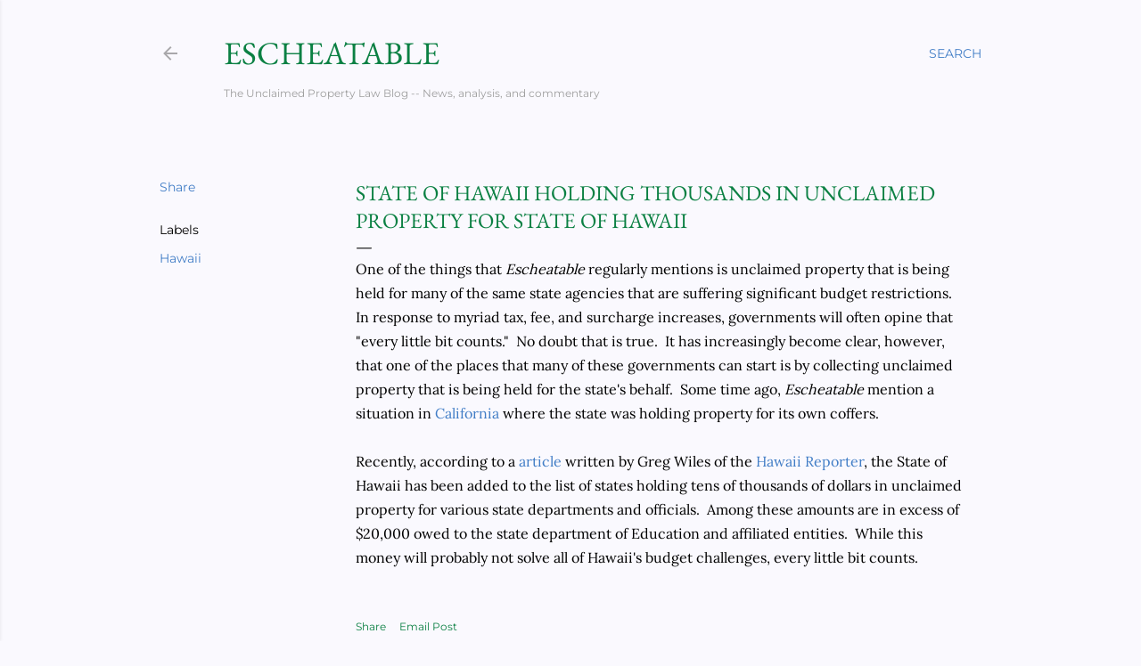

--- FILE ---
content_type: text/html; charset=UTF-8
request_url: http://www.escheatable.com/2011/02/state-of-hawaii-holding-thousands-in.html
body_size: 18943
content:
<!DOCTYPE html>
<html dir='ltr' lang='en'>
<head>
<meta content='width=device-width, initial-scale=1' name='viewport'/>
<title>State of Hawaii Holding Thousands in Unclaimed Property for State of Hawaii</title>
<meta content='text/html; charset=UTF-8' http-equiv='Content-Type'/>
<!-- Chrome, Firefox OS and Opera -->
<meta content='#faf9fe' name='theme-color'/>
<!-- Windows Phone -->
<meta content='#faf9fe' name='msapplication-navbutton-color'/>
<meta content='blogger' name='generator'/>
<link href='http://www.escheatable.com/favicon.ico' rel='icon' type='image/x-icon'/>
<link href='http://www.escheatable.com/2011/02/state-of-hawaii-holding-thousands-in.html' rel='canonical'/>
<link rel="alternate" type="application/atom+xml" title="Escheatable - Atom" href="http://www.escheatable.com/feeds/posts/default" />
<link rel="alternate" type="application/rss+xml" title="Escheatable - RSS" href="http://www.escheatable.com/feeds/posts/default?alt=rss" />
<link rel="service.post" type="application/atom+xml" title="Escheatable - Atom" href="https://www.blogger.com/feeds/873911930895618031/posts/default" />

<link rel="alternate" type="application/atom+xml" title="Escheatable - Atom" href="http://www.escheatable.com/feeds/7895382236945886779/comments/default" />
<!--Can't find substitution for tag [blog.ieCssRetrofitLinks]-->
<meta content='http://www.escheatable.com/2011/02/state-of-hawaii-holding-thousands-in.html' property='og:url'/>
<meta content='State of Hawaii Holding Thousands in Unclaimed Property for State of Hawaii' property='og:title'/>
<meta content='One of the things that Escheatable  regularly mentions is unclaimed property that is being held for many of the same state agencies that are...' property='og:description'/>
<style type='text/css'>@font-face{font-family:'EB Garamond';font-style:normal;font-weight:400;font-display:swap;src:url(//fonts.gstatic.com/s/ebgaramond/v32/SlGDmQSNjdsmc35JDF1K5E55YMjF_7DPuGi-6_RkBI96.ttf)format('truetype');}@font-face{font-family:'Lora';font-style:normal;font-weight:400;font-display:swap;src:url(//fonts.gstatic.com/s/lora/v37/0QI6MX1D_JOuGQbT0gvTJPa787weuxJBkqg.ttf)format('truetype');}@font-face{font-family:'Montserrat';font-style:normal;font-weight:400;font-display:swap;src:url(//fonts.gstatic.com/s/montserrat/v31/JTUHjIg1_i6t8kCHKm4532VJOt5-QNFgpCtr6Hw5aX8.ttf)format('truetype');}@font-face{font-family:'Montserrat';font-style:normal;font-weight:700;font-display:swap;src:url(//fonts.gstatic.com/s/montserrat/v31/JTUHjIg1_i6t8kCHKm4532VJOt5-QNFgpCuM73w5aX8.ttf)format('truetype');}</style>
<style id='page-skin-1' type='text/css'><!--
/*! normalize.css v3.0.1 | MIT License | git.io/normalize */html{font-family:sans-serif;-ms-text-size-adjust:100%;-webkit-text-size-adjust:100%}body{margin:0}article,aside,details,figcaption,figure,footer,header,hgroup,main,nav,section,summary{display:block}audio,canvas,progress,video{display:inline-block;vertical-align:baseline}audio:not([controls]){display:none;height:0}[hidden],template{display:none}a{background:transparent}a:active,a:hover{outline:0}abbr[title]{border-bottom:1px dotted}b,strong{font-weight:bold}dfn{font-style:italic}h1{font-size:2em;margin:.67em 0}mark{background:#ff0;color:#000}small{font-size:80%}sub,sup{font-size:75%;line-height:0;position:relative;vertical-align:baseline}sup{top:-0.5em}sub{bottom:-0.25em}img{border:0}svg:not(:root){overflow:hidden}figure{margin:1em 40px}hr{-moz-box-sizing:content-box;box-sizing:content-box;height:0}pre{overflow:auto}code,kbd,pre,samp{font-family:monospace,monospace;font-size:1em}button,input,optgroup,select,textarea{color:inherit;font:inherit;margin:0}button{overflow:visible}button,select{text-transform:none}button,html input[type="button"],input[type="reset"],input[type="submit"]{-webkit-appearance:button;cursor:pointer}button[disabled],html input[disabled]{cursor:default}button::-moz-focus-inner,input::-moz-focus-inner{border:0;padding:0}input{line-height:normal}input[type="checkbox"],input[type="radio"]{box-sizing:border-box;padding:0}input[type="number"]::-webkit-inner-spin-button,input[type="number"]::-webkit-outer-spin-button{height:auto}input[type="search"]{-webkit-appearance:textfield;-moz-box-sizing:content-box;-webkit-box-sizing:content-box;box-sizing:content-box}input[type="search"]::-webkit-search-cancel-button,input[type="search"]::-webkit-search-decoration{-webkit-appearance:none}fieldset{border:1px solid #c0c0c0;margin:0 2px;padding:.35em .625em .75em}legend{border:0;padding:0}textarea{overflow:auto}optgroup{font-weight:bold}table{border-collapse:collapse;border-spacing:0}td,th{padding:0}
/*!************************************************
* Blogger Template Style
* Name: Soho
**************************************************/
body{
overflow-wrap:break-word;
word-break:break-word;
word-wrap:break-word
}
.hidden{
display:none
}
.invisible{
visibility:hidden
}
.container::after,.float-container::after{
clear:both;
content:"";
display:table
}
.clearboth{
clear:both
}
#comments .comment .comment-actions,.subscribe-popup .FollowByEmail .follow-by-email-submit{
background:0 0;
border:0;
box-shadow:none;
color:#417dc6;
cursor:pointer;
font-size:14px;
font-weight:700;
outline:0;
text-decoration:none;
text-transform:uppercase;
width:auto
}
.dim-overlay{
background-color:rgba(0,0,0,.54);
height:100vh;
left:0;
position:fixed;
top:0;
width:100%
}
#sharing-dim-overlay{
background-color:transparent
}
input::-ms-clear{
display:none
}
.blogger-logo,.svg-icon-24.blogger-logo{
fill:#ff9800;
opacity:1
}
.loading-spinner-large{
-webkit-animation:mspin-rotate 1.568s infinite linear;
animation:mspin-rotate 1.568s infinite linear;
height:48px;
overflow:hidden;
position:absolute;
width:48px;
z-index:200
}
.loading-spinner-large>div{
-webkit-animation:mspin-revrot 5332ms infinite steps(4);
animation:mspin-revrot 5332ms infinite steps(4)
}
.loading-spinner-large>div>div{
-webkit-animation:mspin-singlecolor-large-film 1333ms infinite steps(81);
animation:mspin-singlecolor-large-film 1333ms infinite steps(81);
background-size:100%;
height:48px;
width:3888px
}
.mspin-black-large>div>div,.mspin-grey_54-large>div>div{
background-image:url(https://www.blogblog.com/indie/mspin_black_large.svg)
}
.mspin-white-large>div>div{
background-image:url(https://www.blogblog.com/indie/mspin_white_large.svg)
}
.mspin-grey_54-large{
opacity:.54
}
@-webkit-keyframes mspin-singlecolor-large-film{
from{
-webkit-transform:translateX(0);
transform:translateX(0)
}
to{
-webkit-transform:translateX(-3888px);
transform:translateX(-3888px)
}
}
@keyframes mspin-singlecolor-large-film{
from{
-webkit-transform:translateX(0);
transform:translateX(0)
}
to{
-webkit-transform:translateX(-3888px);
transform:translateX(-3888px)
}
}
@-webkit-keyframes mspin-rotate{
from{
-webkit-transform:rotate(0);
transform:rotate(0)
}
to{
-webkit-transform:rotate(360deg);
transform:rotate(360deg)
}
}
@keyframes mspin-rotate{
from{
-webkit-transform:rotate(0);
transform:rotate(0)
}
to{
-webkit-transform:rotate(360deg);
transform:rotate(360deg)
}
}
@-webkit-keyframes mspin-revrot{
from{
-webkit-transform:rotate(0);
transform:rotate(0)
}
to{
-webkit-transform:rotate(-360deg);
transform:rotate(-360deg)
}
}
@keyframes mspin-revrot{
from{
-webkit-transform:rotate(0);
transform:rotate(0)
}
to{
-webkit-transform:rotate(-360deg);
transform:rotate(-360deg)
}
}
.skip-navigation{
background-color:#fff;
box-sizing:border-box;
color:#000;
display:block;
height:0;
left:0;
line-height:50px;
overflow:hidden;
padding-top:0;
position:fixed;
text-align:center;
top:0;
-webkit-transition:box-shadow .3s,height .3s,padding-top .3s;
transition:box-shadow .3s,height .3s,padding-top .3s;
width:100%;
z-index:900
}
.skip-navigation:focus{
box-shadow:0 4px 5px 0 rgba(0,0,0,.14),0 1px 10px 0 rgba(0,0,0,.12),0 2px 4px -1px rgba(0,0,0,.2);
height:50px
}
#main{
outline:0
}
.main-heading{
position:absolute;
clip:rect(1px,1px,1px,1px);
padding:0;
border:0;
height:1px;
width:1px;
overflow:hidden
}
.Attribution{
margin-top:1em;
text-align:center
}
.Attribution .blogger img,.Attribution .blogger svg{
vertical-align:bottom
}
.Attribution .blogger img{
margin-right:.5em
}
.Attribution div{
line-height:24px;
margin-top:.5em
}
.Attribution .copyright,.Attribution .image-attribution{
font-size:.7em;
margin-top:1.5em
}
.BLOG_mobile_video_class{
display:none
}
.bg-photo{
background-attachment:scroll!important
}
body .CSS_LIGHTBOX{
z-index:900
}
.extendable .show-less,.extendable .show-more{
border-color:#417dc6;
color:#417dc6;
margin-top:8px
}
.extendable .show-less.hidden,.extendable .show-more.hidden{
display:none
}
.inline-ad{
display:none;
max-width:100%;
overflow:hidden
}
.adsbygoogle{
display:block
}
#cookieChoiceInfo{
bottom:0;
top:auto
}
iframe.b-hbp-video{
border:0
}
.post-body img{
max-width:100%
}
.post-body iframe{
max-width:100%
}
.post-body a[imageanchor="1"]{
display:inline-block
}
.byline{
margin-right:1em
}
.byline:last-child{
margin-right:0
}
.link-copied-dialog{
max-width:520px;
outline:0
}
.link-copied-dialog .modal-dialog-buttons{
margin-top:8px
}
.link-copied-dialog .goog-buttonset-default{
background:0 0;
border:0
}
.link-copied-dialog .goog-buttonset-default:focus{
outline:0
}
.paging-control-container{
margin-bottom:16px
}
.paging-control-container .paging-control{
display:inline-block
}
.paging-control-container .comment-range-text::after,.paging-control-container .paging-control{
color:#417dc6
}
.paging-control-container .comment-range-text,.paging-control-container .paging-control{
margin-right:8px
}
.paging-control-container .comment-range-text::after,.paging-control-container .paging-control::after{
content:"\b7";
cursor:default;
padding-left:8px;
pointer-events:none
}
.paging-control-container .comment-range-text:last-child::after,.paging-control-container .paging-control:last-child::after{
content:none
}
.byline.reactions iframe{
height:20px
}
.b-notification{
color:#000;
background-color:#fff;
border-bottom:solid 1px #000;
box-sizing:border-box;
padding:16px 32px;
text-align:center
}
.b-notification.visible{
-webkit-transition:margin-top .3s cubic-bezier(.4,0,.2,1);
transition:margin-top .3s cubic-bezier(.4,0,.2,1)
}
.b-notification.invisible{
position:absolute
}
.b-notification-close{
position:absolute;
right:8px;
top:8px
}
.no-posts-message{
line-height:40px;
text-align:center
}
@media screen and (max-width:1162px){
body.item-view .post-body a[imageanchor="1"][style*="float: left;"],body.item-view .post-body a[imageanchor="1"][style*="float: right;"]{
float:none!important;
clear:none!important
}
body.item-view .post-body a[imageanchor="1"] img{
display:block;
height:auto;
margin:0 auto
}
body.item-view .post-body>.separator:first-child>a[imageanchor="1"]:first-child{
margin-top:20px
}
.post-body a[imageanchor]{
display:block
}
body.item-view .post-body a[imageanchor="1"]{
margin-left:0!important;
margin-right:0!important
}
body.item-view .post-body a[imageanchor="1"]+a[imageanchor="1"]{
margin-top:16px
}
}
.item-control{
display:none
}
#comments{
border-top:1px dashed rgba(0,0,0,.54);
margin-top:20px;
padding:20px
}
#comments .comment-thread ol{
margin:0;
padding-left:0;
padding-left:0
}
#comments .comment .comment-replybox-single,#comments .comment-thread .comment-replies{
margin-left:60px
}
#comments .comment-thread .thread-count{
display:none
}
#comments .comment{
list-style-type:none;
padding:0 0 30px;
position:relative
}
#comments .comment .comment{
padding-bottom:8px
}
.comment .avatar-image-container{
position:absolute
}
.comment .avatar-image-container img{
border-radius:50%
}
.avatar-image-container svg,.comment .avatar-image-container .avatar-icon{
border-radius:50%;
border:solid 1px #000000;
box-sizing:border-box;
fill:#000000;
height:35px;
margin:0;
padding:7px;
width:35px
}
.comment .comment-block{
margin-top:10px;
margin-left:60px;
padding-bottom:0
}
#comments .comment-author-header-wrapper{
margin-left:40px
}
#comments .comment .thread-expanded .comment-block{
padding-bottom:20px
}
#comments .comment .comment-header .user,#comments .comment .comment-header .user a{
color:#000000;
font-style:normal;
font-weight:700
}
#comments .comment .comment-actions{
bottom:0;
margin-bottom:15px;
position:absolute
}
#comments .comment .comment-actions>*{
margin-right:8px
}
#comments .comment .comment-header .datetime{
bottom:0;
color:rgba(98,98,98,0.537);
display:inline-block;
font-size:13px;
font-style:italic;
margin-left:8px
}
#comments .comment .comment-footer .comment-timestamp a,#comments .comment .comment-header .datetime a{
color:rgba(98,98,98,0.537)
}
#comments .comment .comment-content,.comment .comment-body{
margin-top:12px;
word-break:break-word
}
.comment-body{
margin-bottom:12px
}
#comments.embed[data-num-comments="0"]{
border:0;
margin-top:0;
padding-top:0
}
#comments.embed[data-num-comments="0"] #comment-post-message,#comments.embed[data-num-comments="0"] div.comment-form>p,#comments.embed[data-num-comments="0"] p.comment-footer{
display:none
}
#comment-editor-src{
display:none
}
.comments .comments-content .loadmore.loaded{
max-height:0;
opacity:0;
overflow:hidden
}
.extendable .remaining-items{
height:0;
overflow:hidden;
-webkit-transition:height .3s cubic-bezier(.4,0,.2,1);
transition:height .3s cubic-bezier(.4,0,.2,1)
}
.extendable .remaining-items.expanded{
height:auto
}
.svg-icon-24,.svg-icon-24-button{
cursor:pointer;
height:24px;
width:24px;
min-width:24px
}
.touch-icon{
margin:-12px;
padding:12px
}
.touch-icon:active,.touch-icon:focus{
background-color:rgba(153,153,153,.4);
border-radius:50%
}
svg:not(:root).touch-icon{
overflow:visible
}
html[dir=rtl] .rtl-reversible-icon{
-webkit-transform:scaleX(-1);
-ms-transform:scaleX(-1);
transform:scaleX(-1)
}
.svg-icon-24-button,.touch-icon-button{
background:0 0;
border:0;
margin:0;
outline:0;
padding:0
}
.touch-icon-button .touch-icon:active,.touch-icon-button .touch-icon:focus{
background-color:transparent
}
.touch-icon-button:active .touch-icon,.touch-icon-button:focus .touch-icon{
background-color:rgba(153,153,153,.4);
border-radius:50%
}
.Profile .default-avatar-wrapper .avatar-icon{
border-radius:50%;
border:solid 1px #000000;
box-sizing:border-box;
fill:#000000;
margin:0
}
.Profile .individual .default-avatar-wrapper .avatar-icon{
padding:25px
}
.Profile .individual .avatar-icon,.Profile .individual .profile-img{
height:120px;
width:120px
}
.Profile .team .default-avatar-wrapper .avatar-icon{
padding:8px
}
.Profile .team .avatar-icon,.Profile .team .default-avatar-wrapper,.Profile .team .profile-img{
height:40px;
width:40px
}
.snippet-container{
margin:0;
position:relative;
overflow:hidden
}
.snippet-fade{
bottom:0;
box-sizing:border-box;
position:absolute;
width:96px
}
.snippet-fade{
right:0
}
.snippet-fade:after{
content:"\2026"
}
.snippet-fade:after{
float:right
}
.centered-top-container.sticky{
left:0;
position:fixed;
right:0;
top:0;
width:auto;
z-index:50;
-webkit-transition-property:opacity,-webkit-transform;
transition-property:opacity,-webkit-transform;
transition-property:transform,opacity;
transition-property:transform,opacity,-webkit-transform;
-webkit-transition-duration:.2s;
transition-duration:.2s;
-webkit-transition-timing-function:cubic-bezier(.4,0,.2,1);
transition-timing-function:cubic-bezier(.4,0,.2,1)
}
.centered-top-placeholder{
display:none
}
.collapsed-header .centered-top-placeholder{
display:block
}
.centered-top-container .Header .replaced h1,.centered-top-placeholder .Header .replaced h1{
display:none
}
.centered-top-container.sticky .Header .replaced h1{
display:block
}
.centered-top-container.sticky .Header .header-widget{
background:0 0
}
.centered-top-container.sticky .Header .header-image-wrapper{
display:none
}
.centered-top-container img,.centered-top-placeholder img{
max-width:100%
}
.collapsible{
-webkit-transition:height .3s cubic-bezier(.4,0,.2,1);
transition:height .3s cubic-bezier(.4,0,.2,1)
}
.collapsible,.collapsible>summary{
display:block;
overflow:hidden
}
.collapsible>:not(summary){
display:none
}
.collapsible[open]>:not(summary){
display:block
}
.collapsible:focus,.collapsible>summary:focus{
outline:0
}
.collapsible>summary{
cursor:pointer;
display:block;
padding:0
}
.collapsible:focus>summary,.collapsible>summary:focus{
background-color:transparent
}
.collapsible>summary::-webkit-details-marker{
display:none
}
.collapsible-title{
-webkit-box-align:center;
-webkit-align-items:center;
-ms-flex-align:center;
align-items:center;
display:-webkit-box;
display:-webkit-flex;
display:-ms-flexbox;
display:flex
}
.collapsible-title .title{
-webkit-box-flex:1;
-webkit-flex:1 1 auto;
-ms-flex:1 1 auto;
flex:1 1 auto;
-webkit-box-ordinal-group:1;
-webkit-order:0;
-ms-flex-order:0;
order:0;
overflow:hidden;
text-overflow:ellipsis;
white-space:nowrap
}
.collapsible-title .chevron-down,.collapsible[open] .collapsible-title .chevron-up{
display:block
}
.collapsible-title .chevron-up,.collapsible[open] .collapsible-title .chevron-down{
display:none
}
.flat-button{
cursor:pointer;
display:inline-block;
font-weight:700;
text-transform:uppercase;
border-radius:2px;
padding:8px;
margin:-8px
}
.flat-icon-button{
background:0 0;
border:0;
margin:0;
outline:0;
padding:0;
margin:-12px;
padding:12px;
cursor:pointer;
box-sizing:content-box;
display:inline-block;
line-height:0
}
.flat-icon-button,.flat-icon-button .splash-wrapper{
border-radius:50%
}
.flat-icon-button .splash.animate{
-webkit-animation-duration:.3s;
animation-duration:.3s
}
.overflowable-container{
max-height:28px;
overflow:hidden;
position:relative
}
.overflow-button{
cursor:pointer
}
#overflowable-dim-overlay{
background:0 0
}
.overflow-popup{
box-shadow:0 2px 2px 0 rgba(0,0,0,.14),0 3px 1px -2px rgba(0,0,0,.2),0 1px 5px 0 rgba(0,0,0,.12);
background-color:#faf9fe;
left:0;
max-width:calc(100% - 32px);
position:absolute;
top:0;
visibility:hidden;
z-index:101
}
.overflow-popup ul{
list-style:none
}
.overflow-popup .tabs li,.overflow-popup li{
display:block;
height:auto
}
.overflow-popup .tabs li{
padding-left:0;
padding-right:0
}
.overflow-button.hidden,.overflow-popup .tabs li.hidden,.overflow-popup li.hidden{
display:none
}
.search{
display:-webkit-box;
display:-webkit-flex;
display:-ms-flexbox;
display:flex;
line-height:24px;
width:24px
}
.search.focused{
width:100%
}
.search.focused .section{
width:100%
}
.search form{
z-index:101
}
.search h3{
display:none
}
.search form{
display:-webkit-box;
display:-webkit-flex;
display:-ms-flexbox;
display:flex;
-webkit-box-flex:1;
-webkit-flex:1 0 0;
-ms-flex:1 0 0px;
flex:1 0 0;
border-bottom:solid 1px transparent;
padding-bottom:8px
}
.search form>*{
display:none
}
.search.focused form>*{
display:block
}
.search .search-input label{
display:none
}
.centered-top-placeholder.cloned .search form{
z-index:30
}
.search.focused form{
border-color:#9E9E9E;
position:relative;
width:auto
}
.collapsed-header .centered-top-container .search.focused form{
border-bottom-color:transparent
}
.search-expand{
-webkit-box-flex:0;
-webkit-flex:0 0 auto;
-ms-flex:0 0 auto;
flex:0 0 auto
}
.search-expand-text{
display:none
}
.search-close{
display:inline;
vertical-align:middle
}
.search-input{
-webkit-box-flex:1;
-webkit-flex:1 0 1px;
-ms-flex:1 0 1px;
flex:1 0 1px
}
.search-input input{
background:0 0;
border:0;
box-sizing:border-box;
color:#9E9E9E;
display:inline-block;
outline:0;
width:calc(100% - 48px)
}
.search-input input.no-cursor{
color:transparent;
text-shadow:0 0 0 #9E9E9E
}
.collapsed-header .centered-top-container .search-action,.collapsed-header .centered-top-container .search-input input{
color:#9E9E9E
}
.collapsed-header .centered-top-container .search-input input.no-cursor{
color:transparent;
text-shadow:0 0 0 #9E9E9E
}
.collapsed-header .centered-top-container .search-input input.no-cursor:focus,.search-input input.no-cursor:focus{
outline:0
}
.search-focused>*{
visibility:hidden
}
.search-focused .search,.search-focused .search-icon{
visibility:visible
}
.search.focused .search-action{
display:block
}
.search.focused .search-action:disabled{
opacity:.3
}
.widget.Sharing .sharing-button{
display:none
}
.widget.Sharing .sharing-buttons li{
padding:0
}
.widget.Sharing .sharing-buttons li span{
display:none
}
.post-share-buttons{
position:relative
}
.centered-bottom .share-buttons .svg-icon-24,.share-buttons .svg-icon-24{
fill:#000000
}
.sharing-open.touch-icon-button:active .touch-icon,.sharing-open.touch-icon-button:focus .touch-icon{
background-color:transparent
}
.share-buttons{
background-color:#faf9fe;
border-radius:2px;
box-shadow:0 2px 2px 0 rgba(0,0,0,.14),0 3px 1px -2px rgba(0,0,0,.2),0 1px 5px 0 rgba(0,0,0,.12);
color:#000000;
list-style:none;
margin:0;
padding:8px 0;
position:absolute;
top:-11px;
min-width:200px;
z-index:101
}
.share-buttons.hidden{
display:none
}
.sharing-button{
background:0 0;
border:0;
margin:0;
outline:0;
padding:0;
cursor:pointer
}
.share-buttons li{
margin:0;
height:48px
}
.share-buttons li:last-child{
margin-bottom:0
}
.share-buttons li .sharing-platform-button{
box-sizing:border-box;
cursor:pointer;
display:block;
height:100%;
margin-bottom:0;
padding:0 16px;
position:relative;
width:100%
}
.share-buttons li .sharing-platform-button:focus,.share-buttons li .sharing-platform-button:hover{
background-color:rgba(128,128,128,.1);
outline:0
}
.share-buttons li svg[class*=" sharing-"],.share-buttons li svg[class^=sharing-]{
position:absolute;
top:10px
}
.share-buttons li span.sharing-platform-button{
position:relative;
top:0
}
.share-buttons li .platform-sharing-text{
display:block;
font-size:16px;
line-height:48px;
white-space:nowrap
}
.share-buttons li .platform-sharing-text{
margin-left:56px
}
.sidebar-container{
background-color:#f7f7f7;
max-width:284px;
overflow-y:auto;
-webkit-transition-property:-webkit-transform;
transition-property:-webkit-transform;
transition-property:transform;
transition-property:transform,-webkit-transform;
-webkit-transition-duration:.3s;
transition-duration:.3s;
-webkit-transition-timing-function:cubic-bezier(0,0,.2,1);
transition-timing-function:cubic-bezier(0,0,.2,1);
width:284px;
z-index:101;
-webkit-overflow-scrolling:touch
}
.sidebar-container .navigation{
line-height:0;
padding:16px
}
.sidebar-container .sidebar-back{
cursor:pointer
}
.sidebar-container .widget{
background:0 0;
margin:0 16px;
padding:16px 0
}
.sidebar-container .widget .title{
color:rgba(98,98,98,0.537);
margin:0
}
.sidebar-container .widget ul{
list-style:none;
margin:0;
padding:0
}
.sidebar-container .widget ul ul{
margin-left:1em
}
.sidebar-container .widget li{
font-size:16px;
line-height:normal
}
.sidebar-container .widget+.widget{
border-top:1px dashed rgba(98,98,98,0.537)
}
.BlogArchive li{
margin:16px 0
}
.BlogArchive li:last-child{
margin-bottom:0
}
.Label li a{
display:inline-block
}
.BlogArchive .post-count,.Label .label-count{
float:right;
margin-left:.25em
}
.BlogArchive .post-count::before,.Label .label-count::before{
content:"("
}
.BlogArchive .post-count::after,.Label .label-count::after{
content:")"
}
.widget.Translate .skiptranslate>div{
display:block!important
}
.widget.Profile .profile-link{
display:-webkit-box;
display:-webkit-flex;
display:-ms-flexbox;
display:flex
}
.widget.Profile .team-member .default-avatar-wrapper,.widget.Profile .team-member .profile-img{
-webkit-box-flex:0;
-webkit-flex:0 0 auto;
-ms-flex:0 0 auto;
flex:0 0 auto;
margin-right:1em
}
.widget.Profile .individual .profile-link{
-webkit-box-orient:vertical;
-webkit-box-direction:normal;
-webkit-flex-direction:column;
-ms-flex-direction:column;
flex-direction:column
}
.widget.Profile .team .profile-link .profile-name{
-webkit-align-self:center;
-ms-flex-item-align:center;
align-self:center;
display:block;
-webkit-box-flex:1;
-webkit-flex:1 1 auto;
-ms-flex:1 1 auto;
flex:1 1 auto
}
.dim-overlay{
background-color:rgba(0,0,0,.54);
z-index:100
}
body.sidebar-visible{
overflow-y:hidden
}
@media screen and (max-width:1439px){
.sidebar-container{
bottom:0;
position:fixed;
top:0;
left:0;
right:auto
}
.sidebar-container.sidebar-invisible{
-webkit-transition-timing-function:cubic-bezier(.4,0,.6,1);
transition-timing-function:cubic-bezier(.4,0,.6,1)
}
html[dir=ltr] .sidebar-container.sidebar-invisible{
-webkit-transform:translateX(-284px);
-ms-transform:translateX(-284px);
transform:translateX(-284px)
}
html[dir=rtl] .sidebar-container.sidebar-invisible{
-webkit-transform:translateX(284px);
-ms-transform:translateX(284px);
transform:translateX(284px)
}
}
@media screen and (min-width:1440px){
.sidebar-container{
position:absolute;
top:0;
left:0;
right:auto
}
.sidebar-container .navigation{
display:none
}
}
.dialog{
box-shadow:0 2px 2px 0 rgba(0,0,0,.14),0 3px 1px -2px rgba(0,0,0,.2),0 1px 5px 0 rgba(0,0,0,.12);
background:#faf9fe;
box-sizing:border-box;
color:#000000;
padding:30px;
position:fixed;
text-align:center;
width:calc(100% - 24px);
z-index:101
}
.dialog input[type=email],.dialog input[type=text]{
background-color:transparent;
border:0;
border-bottom:solid 1px rgba(0,0,0,.12);
color:#000000;
display:block;
font-family:EB Garamond, serif;
font-size:16px;
line-height:24px;
margin:auto;
padding-bottom:7px;
outline:0;
text-align:center;
width:100%
}
.dialog input[type=email]::-webkit-input-placeholder,.dialog input[type=text]::-webkit-input-placeholder{
color:#000000
}
.dialog input[type=email]::-moz-placeholder,.dialog input[type=text]::-moz-placeholder{
color:#000000
}
.dialog input[type=email]:-ms-input-placeholder,.dialog input[type=text]:-ms-input-placeholder{
color:#000000
}
.dialog input[type=email]::-ms-input-placeholder,.dialog input[type=text]::-ms-input-placeholder{
color:#000000
}
.dialog input[type=email]::placeholder,.dialog input[type=text]::placeholder{
color:#000000
}
.dialog input[type=email]:focus,.dialog input[type=text]:focus{
border-bottom:solid 2px #417dc6;
padding-bottom:6px
}
.dialog input.no-cursor{
color:transparent;
text-shadow:0 0 0 #000000
}
.dialog input.no-cursor:focus{
outline:0
}
.dialog input.no-cursor:focus{
outline:0
}
.dialog input[type=submit]{
font-family:EB Garamond, serif
}
.dialog .goog-buttonset-default{
color:#417dc6
}
.subscribe-popup{
max-width:364px
}
.subscribe-popup h3{
color:#3e4b89;
font-size:1.8em;
margin-top:0
}
.subscribe-popup .FollowByEmail h3{
display:none
}
.subscribe-popup .FollowByEmail .follow-by-email-submit{
color:#417dc6;
display:inline-block;
margin:0 auto;
margin-top:24px;
width:auto;
white-space:normal
}
.subscribe-popup .FollowByEmail .follow-by-email-submit:disabled{
cursor:default;
opacity:.3
}
@media (max-width:800px){
.blog-name div.widget.Subscribe{
margin-bottom:16px
}
body.item-view .blog-name div.widget.Subscribe{
margin:8px auto 16px auto;
width:100%
}
}
body#layout .bg-photo,body#layout .bg-photo-overlay{
display:none
}
body#layout .page_body{
padding:0;
position:relative;
top:0
}
body#layout .page{
display:inline-block;
left:inherit;
position:relative;
vertical-align:top;
width:540px
}
body#layout .centered{
max-width:954px
}
body#layout .navigation{
display:none
}
body#layout .sidebar-container{
display:inline-block;
width:40%
}
body#layout .hamburger-menu,body#layout .search{
display:none
}
body{
background-color:#faf9fe;
color:#000000;
font:normal 400 20px EB Garamond, serif;
height:100%;
margin:0;
min-height:100vh
}
h1,h2,h3,h4,h5,h6{
font-weight:400
}
a{
color:#417dc6;
text-decoration:none
}
.dim-overlay{
z-index:100
}
body.sidebar-visible .page_body{
overflow-y:scroll
}
.widget .title{
color:rgba(98,98,98,0.537);
font:normal 400 12px Montserrat, sans-serif
}
.extendable .show-less,.extendable .show-more{
color:#417dc6;
font:normal 400 12px Montserrat, sans-serif;
margin:12px -8px 0 -8px;
text-transform:uppercase
}
.footer .widget,.main .widget{
margin:50px 0
}
.main .widget .title{
text-transform:uppercase
}
.inline-ad{
display:block;
margin-top:50px
}
.adsbygoogle{
text-align:center
}
.page_body{
display:-webkit-box;
display:-webkit-flex;
display:-ms-flexbox;
display:flex;
-webkit-box-orient:vertical;
-webkit-box-direction:normal;
-webkit-flex-direction:column;
-ms-flex-direction:column;
flex-direction:column;
min-height:100vh;
position:relative;
z-index:20
}
.page_body>*{
-webkit-box-flex:0;
-webkit-flex:0 0 auto;
-ms-flex:0 0 auto;
flex:0 0 auto
}
.page_body>#footer{
margin-top:auto
}
.centered-bottom,.centered-top{
margin:0 32px;
max-width:100%
}
.centered-top{
padding-bottom:12px;
padding-top:12px
}
.sticky .centered-top{
padding-bottom:0;
padding-top:0
}
.centered-top-container,.centered-top-placeholder{
background:#faf9fe
}
.centered-top{
display:-webkit-box;
display:-webkit-flex;
display:-ms-flexbox;
display:flex;
-webkit-flex-wrap:wrap;
-ms-flex-wrap:wrap;
flex-wrap:wrap;
-webkit-box-pack:justify;
-webkit-justify-content:space-between;
-ms-flex-pack:justify;
justify-content:space-between;
position:relative
}
.sticky .centered-top{
-webkit-flex-wrap:nowrap;
-ms-flex-wrap:nowrap;
flex-wrap:nowrap
}
.centered-top-container .svg-icon-24,.centered-top-placeholder .svg-icon-24{
fill:rgba(98,98,98,0.537)
}
.back-button-container,.hamburger-menu-container{
-webkit-box-flex:0;
-webkit-flex:0 0 auto;
-ms-flex:0 0 auto;
flex:0 0 auto;
height:48px;
-webkit-box-ordinal-group:2;
-webkit-order:1;
-ms-flex-order:1;
order:1
}
.sticky .back-button-container,.sticky .hamburger-menu-container{
-webkit-box-ordinal-group:2;
-webkit-order:1;
-ms-flex-order:1;
order:1
}
.back-button,.hamburger-menu,.search-expand-icon{
cursor:pointer;
margin-top:0
}
.search{
-webkit-box-align:start;
-webkit-align-items:flex-start;
-ms-flex-align:start;
align-items:flex-start;
-webkit-box-flex:0;
-webkit-flex:0 0 auto;
-ms-flex:0 0 auto;
flex:0 0 auto;
height:48px;
margin-left:24px;
-webkit-box-ordinal-group:4;
-webkit-order:3;
-ms-flex-order:3;
order:3
}
.search,.search.focused{
width:auto
}
.search.focused{
position:static
}
.sticky .search{
display:none;
-webkit-box-ordinal-group:5;
-webkit-order:4;
-ms-flex-order:4;
order:4
}
.search .section{
right:0;
margin-top:12px;
position:absolute;
top:12px;
width:0
}
.sticky .search .section{
top:0
}
.search-expand{
background:0 0;
border:0;
margin:0;
outline:0;
padding:0;
color:#417dc6;
cursor:pointer;
-webkit-box-flex:0;
-webkit-flex:0 0 auto;
-ms-flex:0 0 auto;
flex:0 0 auto;
font:normal 400 12px Montserrat, sans-serif;
text-transform:uppercase;
word-break:normal
}
.search.focused .search-expand{
visibility:hidden
}
.search .dim-overlay{
background:0 0
}
.search.focused .section{
max-width:400px
}
.search.focused form{
border-color:rgba(98,98,98,0.537);
height:24px
}
.search.focused .search-input{
display:-webkit-box;
display:-webkit-flex;
display:-ms-flexbox;
display:flex;
-webkit-box-flex:1;
-webkit-flex:1 1 auto;
-ms-flex:1 1 auto;
flex:1 1 auto
}
.search-input input{
-webkit-box-flex:1;
-webkit-flex:1 1 auto;
-ms-flex:1 1 auto;
flex:1 1 auto;
font:normal 400 16px Montserrat, sans-serif
}
.search input[type=submit]{
display:none
}
.subscribe-section-container{
-webkit-box-flex:1;
-webkit-flex:1 0 auto;
-ms-flex:1 0 auto;
flex:1 0 auto;
margin-left:24px;
-webkit-box-ordinal-group:3;
-webkit-order:2;
-ms-flex-order:2;
order:2;
text-align:right
}
.sticky .subscribe-section-container{
-webkit-box-flex:0;
-webkit-flex:0 0 auto;
-ms-flex:0 0 auto;
flex:0 0 auto;
-webkit-box-ordinal-group:4;
-webkit-order:3;
-ms-flex-order:3;
order:3
}
.subscribe-button{
background:0 0;
border:0;
margin:0;
outline:0;
padding:0;
color:#417dc6;
cursor:pointer;
display:inline-block;
font:normal 400 12px Montserrat, sans-serif;
line-height:48px;
margin:0;
text-transform:uppercase;
word-break:normal
}
.subscribe-popup h3{
color:rgba(98,98,98,0.537);
font:normal 400 12px Montserrat, sans-serif;
margin-bottom:24px;
text-transform:uppercase
}
.subscribe-popup div.widget.FollowByEmail .follow-by-email-address{
color:#000000;
font:normal 400 12px Montserrat, sans-serif
}
.subscribe-popup div.widget.FollowByEmail .follow-by-email-submit{
color:#417dc6;
font:normal 400 12px Montserrat, sans-serif;
margin-top:24px;
text-transform:uppercase
}
.blog-name{
-webkit-box-flex:1;
-webkit-flex:1 1 100%;
-ms-flex:1 1 100%;
flex:1 1 100%;
-webkit-box-ordinal-group:5;
-webkit-order:4;
-ms-flex-order:4;
order:4;
overflow:hidden
}
.sticky .blog-name{
-webkit-box-flex:1;
-webkit-flex:1 1 auto;
-ms-flex:1 1 auto;
flex:1 1 auto;
margin:0 12px;
-webkit-box-ordinal-group:3;
-webkit-order:2;
-ms-flex-order:2;
order:2
}
body.search-view .centered-top.search-focused .blog-name{
display:none
}
.widget.Header h1{
font:normal 400 18px EB Garamond, serif;
margin:0;
text-transform:uppercase
}
.widget.Header h1,.widget.Header h1 a{
color:#0B8043
}
.widget.Header p{
color:#9E9E9E;
font:normal 400 12px Montserrat, sans-serif;
line-height:1.7
}
.sticky .widget.Header h1{
font-size:16px;
line-height:48px;
overflow:hidden;
overflow-wrap:normal;
text-overflow:ellipsis;
white-space:nowrap;
word-wrap:normal
}
.sticky .widget.Header p{
display:none
}
.sticky{
box-shadow:0 1px 3px rgba(98,98,98,0.098)
}
#page_list_top .widget.PageList{
font:normal 400 14px Montserrat, sans-serif;
line-height:28px
}
#page_list_top .widget.PageList .title{
display:none
}
#page_list_top .widget.PageList .overflowable-contents{
overflow:hidden
}
#page_list_top .widget.PageList .overflowable-contents ul{
list-style:none;
margin:0;
padding:0
}
#page_list_top .widget.PageList .overflow-popup ul{
list-style:none;
margin:0;
padding:0 20px
}
#page_list_top .widget.PageList .overflowable-contents li{
display:inline-block
}
#page_list_top .widget.PageList .overflowable-contents li.hidden{
display:none
}
#page_list_top .widget.PageList .overflowable-contents li:not(:first-child):before{
color:rgba(98,98,98,0.537);
content:"\b7"
}
#page_list_top .widget.PageList .overflow-button a,#page_list_top .widget.PageList .overflow-popup li a,#page_list_top .widget.PageList .overflowable-contents li a{
color:rgba(98,98,98,0.537);
font:normal 400 14px Montserrat, sans-serif;
line-height:28px;
text-transform:uppercase
}
#page_list_top .widget.PageList .overflow-popup li.selected a,#page_list_top .widget.PageList .overflowable-contents li.selected a{
color:rgba(98,98,98,0.537);
font:normal 700 14px Montserrat, sans-serif;
line-height:28px
}
#page_list_top .widget.PageList .overflow-button{
display:inline
}
.sticky #page_list_top{
display:none
}
body.homepage-view .hero-image.has-image{
background:#d3e0f0 url(https://themes.googleusercontent.com/image?id=1O6qprvss8HVLazrafora2tSIp6EGKE8fb0kXNZPr8nydFPHkX_jSEUjscY0dAb3f628Q) no-repeat fixed top center /* Credit: bluestocking (http://www.istockphoto.com/portfolio/bluestocking?platform=blogger) */;
background-attachment:scroll;
background-color:#faf9fe;
background-size:cover;
height:62.5vw;
max-height:75vh;
min-height:200px;
width:100%
}
.post-filter-message{
background-color:#dde8f6;
color:rgba(98,98,98,0.537);
display:-webkit-box;
display:-webkit-flex;
display:-ms-flexbox;
display:flex;
-webkit-flex-wrap:wrap;
-ms-flex-wrap:wrap;
flex-wrap:wrap;
font:normal 400 12px Montserrat, sans-serif;
-webkit-box-pack:justify;
-webkit-justify-content:space-between;
-ms-flex-pack:justify;
justify-content:space-between;
margin-top:50px;
padding:18px
}
.post-filter-message .message-container{
-webkit-box-flex:1;
-webkit-flex:1 1 auto;
-ms-flex:1 1 auto;
flex:1 1 auto;
min-width:0
}
.post-filter-message .home-link-container{
-webkit-box-flex:0;
-webkit-flex:0 0 auto;
-ms-flex:0 0 auto;
flex:0 0 auto
}
.post-filter-message .search-label,.post-filter-message .search-query{
color:rgba(98,98,98,0.867);
font:normal 700 12px Montserrat, sans-serif;
text-transform:uppercase
}
.post-filter-message .home-link,.post-filter-message .home-link a{
color:#417dc6;
font:normal 700 12px Montserrat, sans-serif;
text-transform:uppercase
}
.widget.FeaturedPost .thumb.hero-thumb{
background-position:center;
background-size:cover;
height:360px
}
.widget.FeaturedPost .featured-post-snippet:before{
content:"\2014"
}
.snippet-container,.snippet-fade{
font:normal 400 14px Lora, serif;
line-height:23.8px
}
.snippet-container{
max-height:166.6px;
overflow:hidden
}
.snippet-fade{
background:-webkit-linear-gradient(left,#faf9fe 0,#faf9fe 20%,rgba(250, 249, 254, 0) 100%);
background:linear-gradient(to left,#faf9fe 0,#faf9fe 20%,rgba(250, 249, 254, 0) 100%);
color:#000000
}
.post-sidebar{
display:none
}
.widget.Blog .blog-posts .post-outer-container{
width:100%
}
.no-posts{
text-align:center
}
body.feed-view .widget.Blog .blog-posts .post-outer-container,body.item-view .widget.Blog .blog-posts .post-outer{
margin-bottom:50px
}
.widget.Blog .post.no-featured-image,.widget.PopularPosts .post.no-featured-image{
background-color:#B7E1CD;
padding:30px
}
.widget.Blog .post>.post-share-buttons-top{
right:0;
position:absolute;
top:0
}
.widget.Blog .post>.post-share-buttons-bottom{
bottom:0;
right:0;
position:absolute
}
.blog-pager{
text-align:right
}
.blog-pager a{
color:#417dc6;
font:normal 400 12px Montserrat, sans-serif;
text-transform:uppercase
}
.blog-pager .blog-pager-newer-link,.blog-pager .home-link{
display:none
}
.post-title{
font:normal 400 20px EB Garamond, serif;
margin:0;
text-transform:uppercase
}
.post-title,.post-title a{
color:#0B8043
}
.post.no-featured-image .post-title,.post.no-featured-image .post-title a{
color:#000000
}
body.item-view .post-body-container:before{
content:"\2014"
}
.post-body{
color:#000000;
font:normal 400 14px Lora, serif;
line-height:1.7
}
.post-body blockquote{
color:#000000;
font:normal 400 16px Montserrat, sans-serif;
line-height:1.7;
margin-left:0;
margin-right:0
}
.post-body img{
height:auto;
max-width:100%
}
.post-body .tr-caption{
color:#000000;
font:normal 400 12px Montserrat, sans-serif;
line-height:1.7
}
.snippet-thumbnail{
position:relative
}
.snippet-thumbnail .post-header{
background:#faf9fe;
bottom:0;
margin-bottom:0;
padding-right:15px;
padding-bottom:5px;
padding-top:5px;
position:absolute
}
.snippet-thumbnail img{
width:100%
}
.post-footer,.post-header{
margin:8px 0
}
body.item-view .widget.Blog .post-header{
margin:0 0 16px 0
}
body.item-view .widget.Blog .post-footer{
margin:50px 0 0 0
}
.widget.FeaturedPost .post-footer{
display:-webkit-box;
display:-webkit-flex;
display:-ms-flexbox;
display:flex;
-webkit-flex-wrap:wrap;
-ms-flex-wrap:wrap;
flex-wrap:wrap;
-webkit-box-pack:justify;
-webkit-justify-content:space-between;
-ms-flex-pack:justify;
justify-content:space-between
}
.widget.FeaturedPost .post-footer>*{
-webkit-box-flex:0;
-webkit-flex:0 1 auto;
-ms-flex:0 1 auto;
flex:0 1 auto
}
.widget.FeaturedPost .post-footer,.widget.FeaturedPost .post-footer a,.widget.FeaturedPost .post-footer button{
line-height:1.7
}
.jump-link{
margin:-8px
}
.post-header,.post-header a,.post-header button{
color:rgba(98,98,98,0.537);
font:normal 400 12px Montserrat, sans-serif
}
.post.no-featured-image .post-header,.post.no-featured-image .post-header a,.post.no-featured-image .post-header button{
color:#000000
}
.post-footer,.post-footer a,.post-footer button{
color:#0B8043;
font:normal 400 12px Montserrat, sans-serif
}
.post.no-featured-image .post-footer,.post.no-featured-image .post-footer a,.post.no-featured-image .post-footer button{
color:#0B8043
}
body.item-view .post-footer-line{
line-height:2.3
}
.byline{
display:inline-block
}
.byline .flat-button{
text-transform:none
}
.post-header .byline:not(:last-child):after{
content:"\b7"
}
.post-header .byline:not(:last-child){
margin-right:0
}
.byline.post-labels a{
display:inline-block;
word-break:break-all
}
.byline.post-labels a:not(:last-child):after{
content:","
}
.byline.reactions .reactions-label{
line-height:22px;
vertical-align:top
}
.post-share-buttons{
margin-left:0
}
.share-buttons{
background-color:#ffffff;
border-radius:0;
box-shadow:0 1px 1px 1px rgba(98,98,98,0.098);
color:rgba(98,98,98,0.867);
font:normal 400 16px Montserrat, sans-serif
}
.share-buttons .svg-icon-24{
fill:#417dc6
}
#comment-holder .continue{
display:none
}
#comment-editor{
margin-bottom:20px;
margin-top:20px
}
.widget.Attribution,.widget.Attribution .copyright,.widget.Attribution .copyright a,.widget.Attribution .image-attribution,.widget.Attribution .image-attribution a,.widget.Attribution a{
color:rgba(98,98,98,0.537);
font:normal 400 12px Montserrat, sans-serif
}
.widget.Attribution svg{
fill:rgba(98,98,98,0.537)
}
.widget.Attribution .blogger a{
display:-webkit-box;
display:-webkit-flex;
display:-ms-flexbox;
display:flex;
-webkit-align-content:center;
-ms-flex-line-pack:center;
align-content:center;
-webkit-box-pack:center;
-webkit-justify-content:center;
-ms-flex-pack:center;
justify-content:center;
line-height:24px
}
.widget.Attribution .blogger svg{
margin-right:8px
}
.widget.Profile ul{
list-style:none;
padding:0
}
.widget.Profile .individual .default-avatar-wrapper,.widget.Profile .individual .profile-img{
border-radius:50%;
display:inline-block;
height:120px;
width:120px
}
.widget.Profile .individual .profile-data a,.widget.Profile .team .profile-name{
color:#3e4b89;
font:normal 400 20px EB Garamond, serif;
text-transform:none
}
.widget.Profile .individual dd{
color:#000000;
font:normal 400 20px EB Garamond, serif;
margin:0 auto
}
.widget.Profile .individual .profile-link,.widget.Profile .team .visit-profile{
color:#417dc6;
font:normal 400 12px Montserrat, sans-serif;
text-transform:uppercase
}
.widget.Profile .team .default-avatar-wrapper,.widget.Profile .team .profile-img{
border-radius:50%;
float:left;
height:40px;
width:40px
}
.widget.Profile .team .profile-link .profile-name-wrapper{
-webkit-box-flex:1;
-webkit-flex:1 1 auto;
-ms-flex:1 1 auto;
flex:1 1 auto
}
.widget.Label li,.widget.Label span.label-size{
color:#417dc6;
display:inline-block;
font:normal 400 12px Montserrat, sans-serif;
word-break:break-all
}
.widget.Label li:not(:last-child):after,.widget.Label span.label-size:not(:last-child):after{
content:","
}
.widget.PopularPosts .post{
margin-bottom:50px
}
body.item-view #sidebar .widget.PopularPosts{
margin-left:40px;
width:inherit
}
#comments{
border-top:none;
padding:0
}
#comments .comment .comment-footer,#comments .comment .comment-header,#comments .comment .comment-header .datetime,#comments .comment .comment-header .datetime a{
color:rgba(98,98,98,0.537);
font:normal 400 12px Montserrat, sans-serif
}
#comments .comment .comment-author,#comments .comment .comment-author a,#comments .comment .comment-header .user,#comments .comment .comment-header .user a{
color:#000000;
font:normal 400 14px Montserrat, sans-serif
}
#comments .comment .comment-body,#comments .comment .comment-content{
color:#000000;
font:normal 400 14px Lora, serif
}
#comments .comment .comment-actions,#comments .footer,#comments .footer a,#comments .loadmore,#comments .paging-control{
color:#417dc6;
font:normal 400 12px Montserrat, sans-serif;
text-transform:uppercase
}
#commentsHolder{
border-bottom:none;
border-top:none
}
#comments .comment-form h4{
position:absolute;
clip:rect(1px,1px,1px,1px);
padding:0;
border:0;
height:1px;
width:1px;
overflow:hidden
}
.sidebar-container{
background-color:#faf9fe;
color:rgba(98,98,98,0.537);
font:normal 400 14px Montserrat, sans-serif;
min-height:100%
}
html[dir=ltr] .sidebar-container{
box-shadow:1px 0 3px rgba(98,98,98,0.098)
}
html[dir=rtl] .sidebar-container{
box-shadow:-1px 0 3px rgba(98,98,98,0.098)
}
.sidebar-container a{
color:#417dc6
}
.sidebar-container .svg-icon-24{
fill:rgba(98,98,98,0.537)
}
.sidebar-container .widget{
margin:0;
margin-left:40px;
padding:40px;
padding-left:0
}
.sidebar-container .widget+.widget{
border-top:1px solid rgba(98,98,98,0.537)
}
.sidebar-container .widget .title{
color:rgba(98,98,98,0.537);
font:normal 400 16px Montserrat, sans-serif
}
.sidebar-container .widget ul li,.sidebar-container .widget.BlogArchive #ArchiveList li{
font:normal 400 14px Montserrat, sans-serif;
margin:1em 0 0 0
}
.sidebar-container .BlogArchive .post-count,.sidebar-container .Label .label-count{
float:none
}
.sidebar-container .Label li a{
display:inline
}
.sidebar-container .widget.Profile .default-avatar-wrapper .avatar-icon{
border-color:#000000;
fill:#000000
}
.sidebar-container .widget.Profile .individual{
text-align:center
}
.sidebar-container .widget.Profile .individual dd:before{
content:"\2014";
display:block
}
.sidebar-container .widget.Profile .individual .profile-data a,.sidebar-container .widget.Profile .team .profile-name{
color:#000000;
font:normal 400 24px EB Garamond, serif
}
.sidebar-container .widget.Profile .individual dd{
color:rgba(98,98,98,0.867);
font:normal 400 12px Montserrat, sans-serif;
margin:0 30px
}
.sidebar-container .widget.Profile .individual .profile-link,.sidebar-container .widget.Profile .team .visit-profile{
color:#417dc6;
font:normal 400 14px Montserrat, sans-serif
}
.sidebar-container .snippet-fade{
background:-webkit-linear-gradient(left,#faf9fe 0,#faf9fe 20%,rgba(250, 249, 254, 0) 100%);
background:linear-gradient(to left,#faf9fe 0,#faf9fe 20%,rgba(250, 249, 254, 0) 100%)
}
@media screen and (min-width:640px){
.centered-bottom,.centered-top{
margin:0 auto;
width:576px
}
.centered-top{
-webkit-flex-wrap:nowrap;
-ms-flex-wrap:nowrap;
flex-wrap:nowrap;
padding-bottom:24px;
padding-top:36px
}
.blog-name{
-webkit-box-flex:1;
-webkit-flex:1 1 auto;
-ms-flex:1 1 auto;
flex:1 1 auto;
min-width:0;
-webkit-box-ordinal-group:3;
-webkit-order:2;
-ms-flex-order:2;
order:2
}
.sticky .blog-name{
margin:0
}
.back-button-container,.hamburger-menu-container{
margin-right:36px;
-webkit-box-ordinal-group:2;
-webkit-order:1;
-ms-flex-order:1;
order:1
}
.search{
margin-left:36px;
-webkit-box-ordinal-group:5;
-webkit-order:4;
-ms-flex-order:4;
order:4
}
.search .section{
top:36px
}
.sticky .search{
display:block
}
.subscribe-section-container{
-webkit-box-flex:0;
-webkit-flex:0 0 auto;
-ms-flex:0 0 auto;
flex:0 0 auto;
margin-left:36px;
-webkit-box-ordinal-group:4;
-webkit-order:3;
-ms-flex-order:3;
order:3
}
.subscribe-button{
font:normal 400 14px Montserrat, sans-serif;
line-height:48px
}
.subscribe-popup h3{
font:normal 400 14px Montserrat, sans-serif
}
.subscribe-popup div.widget.FollowByEmail .follow-by-email-address{
font:normal 400 14px Montserrat, sans-serif
}
.subscribe-popup div.widget.FollowByEmail .follow-by-email-submit{
font:normal 400 14px Montserrat, sans-serif
}
.widget .title{
font:normal 400 14px Montserrat, sans-serif
}
.widget.Blog .post.no-featured-image,.widget.PopularPosts .post.no-featured-image{
padding:65px
}
.post-title{
font:normal 400 24px EB Garamond, serif
}
.blog-pager a{
font:normal 400 14px Montserrat, sans-serif
}
.widget.Header h1{
font:normal 400 36px EB Garamond, serif
}
.sticky .widget.Header h1{
font-size:24px
}
}
@media screen and (min-width:1162px){
.centered-bottom,.centered-top{
width:922px
}
.back-button-container,.hamburger-menu-container{
margin-right:48px
}
.search{
margin-left:48px
}
.search-expand{
font:normal 400 14px Montserrat, sans-serif;
line-height:48px
}
.search-expand-text{
display:block
}
.search-expand-icon{
display:none
}
.subscribe-section-container{
margin-left:48px
}
.post-filter-message{
font:normal 400 14px Montserrat, sans-serif
}
.post-filter-message .search-label,.post-filter-message .search-query{
font:normal 700 14px Montserrat, sans-serif
}
.post-filter-message .home-link{
font:normal 700 14px Montserrat, sans-serif
}
.widget.Blog .blog-posts .post-outer-container{
width:451px
}
body.error-view .widget.Blog .blog-posts .post-outer-container,body.item-view .widget.Blog .blog-posts .post-outer-container{
width:100%
}
body.item-view .widget.Blog .blog-posts .post-outer{
display:-webkit-box;
display:-webkit-flex;
display:-ms-flexbox;
display:flex
}
#comments,body.item-view .post-outer-container .inline-ad,body.item-view .widget.PopularPosts{
margin-left:220px;
width:682px
}
.post-sidebar{
box-sizing:border-box;
display:block;
font:normal 400 14px Montserrat, sans-serif;
padding-right:20px;
width:220px
}
.post-sidebar-item{
margin-bottom:30px
}
.post-sidebar-item ul{
list-style:none;
padding:0
}
.post-sidebar-item .sharing-button{
color:#417dc6;
cursor:pointer;
display:inline-block;
font:normal 400 14px Montserrat, sans-serif;
line-height:normal;
word-break:normal
}
.post-sidebar-labels li{
margin-bottom:8px
}
body.item-view .widget.Blog .post{
width:682px
}
.widget.Blog .post.no-featured-image,.widget.PopularPosts .post.no-featured-image{
padding:100px 65px
}
.page .widget.FeaturedPost .post-content{
display:-webkit-box;
display:-webkit-flex;
display:-ms-flexbox;
display:flex;
-webkit-box-pack:justify;
-webkit-justify-content:space-between;
-ms-flex-pack:justify;
justify-content:space-between
}
.page .widget.FeaturedPost .thumb-link{
display:-webkit-box;
display:-webkit-flex;
display:-ms-flexbox;
display:flex
}
.page .widget.FeaturedPost .thumb.hero-thumb{
height:auto;
min-height:300px;
width:451px
}
.page .widget.FeaturedPost .post-content.has-featured-image .post-text-container{
width:425px
}
.page .widget.FeaturedPost .post-content.no-featured-image .post-text-container{
width:100%
}
.page .widget.FeaturedPost .post-header{
margin:0 0 8px 0
}
.page .widget.FeaturedPost .post-footer{
margin:8px 0 0 0
}
.post-body{
font:normal 400 16px Lora, serif;
line-height:1.7
}
.post-body blockquote{
font:normal 400 24px Montserrat, sans-serif;
line-height:1.7
}
.snippet-container,.snippet-fade{
font:normal 400 16px Lora, serif;
line-height:27.2px
}
.snippet-container{
max-height:326.4px
}
.widget.Profile .individual .profile-data a,.widget.Profile .team .profile-name{
font:normal 400 24px EB Garamond, serif
}
.widget.Profile .individual .profile-link,.widget.Profile .team .visit-profile{
font:normal 400 14px Montserrat, sans-serif
}
}
@media screen and (min-width:1440px){
body{
position:relative
}
.page_body{
margin-left:284px
}
.sticky .centered-top{
padding-left:284px
}
.hamburger-menu-container{
display:none
}
.sidebar-container{
overflow:visible;
z-index:32
}
}

--></style>
<style id='template-skin-1' type='text/css'><!--
body#layout .hidden,
body#layout .invisible {
display: inherit;
}
body#layout .page {
width: 60%;
}
body#layout.ltr .page {
float: right;
}
body#layout.rtl .page {
float: left;
}
body#layout .sidebar-container {
width: 40%;
}
body#layout.ltr .sidebar-container {
float: left;
}
body#layout.rtl .sidebar-container {
float: right;
}
--></style>
<script async='async' src='https://www.gstatic.com/external_hosted/imagesloaded/imagesloaded-3.1.8.min.js'></script>
<script async='async' src='https://www.gstatic.com/external_hosted/vanillamasonry-v3_1_5/masonry.pkgd.min.js'></script>
<script async='async' src='https://www.gstatic.com/external_hosted/clipboardjs/clipboard.min.js'></script>
<style>
    body.homepage-view .hero-image.has-image {background-image:url(https\:\/\/themes.googleusercontent.com\/image?id=1O6qprvss8HVLazrafora2tSIp6EGKE8fb0kXNZPr8nydFPHkX_jSEUjscY0dAb3f628Q);}
    
@media (max-width: 320px) { body.homepage-view .hero-image.has-image {background-image:url(https\:\/\/themes.googleusercontent.com\/image?id=1O6qprvss8HVLazrafora2tSIp6EGKE8fb0kXNZPr8nydFPHkX_jSEUjscY0dAb3f628Q&options=w320);}}
@media (max-width: 640px) and (min-width: 321px) { body.homepage-view .hero-image.has-image {background-image:url(https\:\/\/themes.googleusercontent.com\/image?id=1O6qprvss8HVLazrafora2tSIp6EGKE8fb0kXNZPr8nydFPHkX_jSEUjscY0dAb3f628Q&options=w640);}}
@media (max-width: 800px) and (min-width: 641px) { body.homepage-view .hero-image.has-image {background-image:url(https\:\/\/themes.googleusercontent.com\/image?id=1O6qprvss8HVLazrafora2tSIp6EGKE8fb0kXNZPr8nydFPHkX_jSEUjscY0dAb3f628Q&options=w800);}}
@media (max-width: 1024px) and (min-width: 801px) { body.homepage-view .hero-image.has-image {background-image:url(https\:\/\/themes.googleusercontent.com\/image?id=1O6qprvss8HVLazrafora2tSIp6EGKE8fb0kXNZPr8nydFPHkX_jSEUjscY0dAb3f628Q&options=w1024);}}
@media (max-width: 1440px) and (min-width: 1025px) { body.homepage-view .hero-image.has-image {background-image:url(https\:\/\/themes.googleusercontent.com\/image?id=1O6qprvss8HVLazrafora2tSIp6EGKE8fb0kXNZPr8nydFPHkX_jSEUjscY0dAb3f628Q&options=w1440);}}
@media (max-width: 1680px) and (min-width: 1441px) { body.homepage-view .hero-image.has-image {background-image:url(https\:\/\/themes.googleusercontent.com\/image?id=1O6qprvss8HVLazrafora2tSIp6EGKE8fb0kXNZPr8nydFPHkX_jSEUjscY0dAb3f628Q&options=w1680);}}
@media (max-width: 1920px) and (min-width: 1681px) { body.homepage-view .hero-image.has-image {background-image:url(https\:\/\/themes.googleusercontent.com\/image?id=1O6qprvss8HVLazrafora2tSIp6EGKE8fb0kXNZPr8nydFPHkX_jSEUjscY0dAb3f628Q&options=w1920);}}
/* Last tag covers anything over one higher than the previous max-size cap. */
@media (min-width: 1921px) { body.homepage-view .hero-image.has-image {background-image:url(https\:\/\/themes.googleusercontent.com\/image?id=1O6qprvss8HVLazrafora2tSIp6EGKE8fb0kXNZPr8nydFPHkX_jSEUjscY0dAb3f628Q&options=w2560);}}
  </style>
<link href='https://www.blogger.com/dyn-css/authorization.css?targetBlogID=873911930895618031&amp;zx=f6a31625-bf08-46a2-8e68-f4dda877e0a2' media='none' onload='if(media!=&#39;all&#39;)media=&#39;all&#39;' rel='stylesheet'/><noscript><link href='https://www.blogger.com/dyn-css/authorization.css?targetBlogID=873911930895618031&amp;zx=f6a31625-bf08-46a2-8e68-f4dda877e0a2' rel='stylesheet'/></noscript>
<meta name='google-adsense-platform-account' content='ca-host-pub-1556223355139109'/>
<meta name='google-adsense-platform-domain' content='blogspot.com'/>

</head>
<body class='post-view item-view version-1-3-3 variant-fancy_red'>
<a class='skip-navigation' href='#main' tabindex='0'>
Skip to main content
</a>
<div class='page'>
<div class='page_body'>
<div class='main-page-body-content'>
<div class='centered-top-placeholder'></div>
<header class='centered-top-container' role='banner'>
<div class='centered-top'>
<div class='back-button-container'>
<a href='http://www.escheatable.com/'>
<svg class='svg-icon-24 touch-icon back-button rtl-reversible-icon'>
<use xlink:href='/responsive/sprite_v1_6.css.svg#ic_arrow_back_black_24dp' xmlns:xlink='http://www.w3.org/1999/xlink'></use>
</svg>
</a>
</div>
<div class='search'>
<button aria-label='Search' class='search-expand touch-icon-button'>
<div class='search-expand-text'>Search</div>
<svg class='svg-icon-24 touch-icon search-expand-icon'>
<use xlink:href='/responsive/sprite_v1_6.css.svg#ic_search_black_24dp' xmlns:xlink='http://www.w3.org/1999/xlink'></use>
</svg>
</button>
<div class='section' id='search_top' name='Search (Top)'><div class='widget BlogSearch' data-version='2' id='BlogSearch1'>
<h3 class='title'>
Search This Blog
</h3>
<div class='widget-content' role='search'>
<form action='http://www.escheatable.com/search' target='_top'>
<div class='search-input'>
<input aria-label='Search this blog' autocomplete='off' name='q' placeholder='Search this blog' value=''/>
</div>
<label>
<input type='submit'/>
<svg class='svg-icon-24 touch-icon search-icon'>
<use xlink:href='/responsive/sprite_v1_6.css.svg#ic_search_black_24dp' xmlns:xlink='http://www.w3.org/1999/xlink'></use>
</svg>
</label>
</form>
</div>
</div></div>
</div>
<div class='blog-name'>
<div class='section' id='header' name='Header'><div class='widget Header' data-version='2' id='Header1'>
<div class='header-widget'>
<div>
<h1>
<a href='http://www.escheatable.com/'>
Escheatable
</a>
</h1>
</div>
<p>
The Unclaimed Property Law Blog -- 
News, analysis, and commentary
</p>
</div>
</div></div>
<nav role='navigation'>
<div class='no-items section' id='page_list_top' name='Page List (Top)'>
</div>
</nav>
</div>
</div>
</header>
<div class='hero-image has-image'></div>
<main class='centered-bottom' id='main' role='main' tabindex='-1'>
<div class='main section' id='page_body' name='Page Body'>
<div class='widget Blog' data-version='2' id='Blog1'>
<div class='blog-posts hfeed container'>
<div class='post-outer-container'>
<div class='post-outer'>
<div class='post-sidebar'>
<div class='post-sidebar-item post-share-buttons'>
<div aria-owns='sharing-popup-Blog1-byline-7895382236945886779' class='sharing' data-title=''>
<button aria-controls='sharing-popup-Blog1-byline-7895382236945886779' aria-label='Share' class='sharing-button touch-icon-button' id='sharing-button-Blog1-byline-7895382236945886779' role='button'>
Share
</button>
<div class='share-buttons-container'>
<ul aria-hidden='true' aria-label='Share' class='share-buttons hidden' id='sharing-popup-Blog1-byline-7895382236945886779' role='menu'>
<li>
<span aria-label='Get link' class='sharing-platform-button sharing-element-link' data-href='https://www.blogger.com/share-post.g?blogID=873911930895618031&postID=7895382236945886779&target=' data-url='http://www.escheatable.com/2011/02/state-of-hawaii-holding-thousands-in.html' role='menuitem' tabindex='-1' title='Get link'>
<svg class='svg-icon-24 touch-icon sharing-link'>
<use xlink:href='/responsive/sprite_v1_6.css.svg#ic_24_link_dark' xmlns:xlink='http://www.w3.org/1999/xlink'></use>
</svg>
<span class='platform-sharing-text'>Get link</span>
</span>
</li>
<li>
<span aria-label='Share to Facebook' class='sharing-platform-button sharing-element-facebook' data-href='https://www.blogger.com/share-post.g?blogID=873911930895618031&postID=7895382236945886779&target=facebook' data-url='http://www.escheatable.com/2011/02/state-of-hawaii-holding-thousands-in.html' role='menuitem' tabindex='-1' title='Share to Facebook'>
<svg class='svg-icon-24 touch-icon sharing-facebook'>
<use xlink:href='/responsive/sprite_v1_6.css.svg#ic_24_facebook_dark' xmlns:xlink='http://www.w3.org/1999/xlink'></use>
</svg>
<span class='platform-sharing-text'>Facebook</span>
</span>
</li>
<li>
<span aria-label='Share to X' class='sharing-platform-button sharing-element-twitter' data-href='https://www.blogger.com/share-post.g?blogID=873911930895618031&postID=7895382236945886779&target=twitter' data-url='http://www.escheatable.com/2011/02/state-of-hawaii-holding-thousands-in.html' role='menuitem' tabindex='-1' title='Share to X'>
<svg class='svg-icon-24 touch-icon sharing-twitter'>
<use xlink:href='/responsive/sprite_v1_6.css.svg#ic_24_twitter_dark' xmlns:xlink='http://www.w3.org/1999/xlink'></use>
</svg>
<span class='platform-sharing-text'>X</span>
</span>
</li>
<li>
<span aria-label='Share to Pinterest' class='sharing-platform-button sharing-element-pinterest' data-href='https://www.blogger.com/share-post.g?blogID=873911930895618031&postID=7895382236945886779&target=pinterest' data-url='http://www.escheatable.com/2011/02/state-of-hawaii-holding-thousands-in.html' role='menuitem' tabindex='-1' title='Share to Pinterest'>
<svg class='svg-icon-24 touch-icon sharing-pinterest'>
<use xlink:href='/responsive/sprite_v1_6.css.svg#ic_24_pinterest_dark' xmlns:xlink='http://www.w3.org/1999/xlink'></use>
</svg>
<span class='platform-sharing-text'>Pinterest</span>
</span>
</li>
<li>
<span aria-label='Email' class='sharing-platform-button sharing-element-email' data-href='https://www.blogger.com/share-post.g?blogID=873911930895618031&postID=7895382236945886779&target=email' data-url='http://www.escheatable.com/2011/02/state-of-hawaii-holding-thousands-in.html' role='menuitem' tabindex='-1' title='Email'>
<svg class='svg-icon-24 touch-icon sharing-email'>
<use xlink:href='/responsive/sprite_v1_6.css.svg#ic_24_email_dark' xmlns:xlink='http://www.w3.org/1999/xlink'></use>
</svg>
<span class='platform-sharing-text'>Email</span>
</span>
</li>
<li aria-hidden='true' class='hidden'>
<span aria-label='Share to other apps' class='sharing-platform-button sharing-element-other' data-url='http://www.escheatable.com/2011/02/state-of-hawaii-holding-thousands-in.html' role='menuitem' tabindex='-1' title='Share to other apps'>
<svg class='svg-icon-24 touch-icon sharing-sharingOther'>
<use xlink:href='/responsive/sprite_v1_6.css.svg#ic_more_horiz_black_24dp' xmlns:xlink='http://www.w3.org/1999/xlink'></use>
</svg>
<span class='platform-sharing-text'>Other Apps</span>
</span>
</li>
</ul>
</div>
</div>
</div>
<div class='post-sidebar-item post-sidebar-labels'>
<div>Labels</div>
<ul>
<li><a href='http://www.escheatable.com/search/label/Hawaii' rel='tag'>Hawaii</a></li>
</ul>
</div>
</div>
<div class='post'>
<script type='application/ld+json'>{
  "@context": "http://schema.org",
  "@type": "BlogPosting",
  "mainEntityOfPage": {
    "@type": "WebPage",
    "@id": "http://www.escheatable.com/2011/02/state-of-hawaii-holding-thousands-in.html"
  },
  "headline": "State of Hawaii Holding Thousands in Unclaimed Property for State of Hawaii","description": "One of the things that Escheatable  regularly mentions is unclaimed property that is being held for many of the same state agencies that are...","datePublished": "2011-02-28T10:05:00-05:00",
  "dateModified": "2011-02-28T10:05:04-05:00","image": {
    "@type": "ImageObject","url": "https://blogger.googleusercontent.com/img/b/U2hvZWJveA/AVvXsEgfMvYAhAbdHksiBA24JKmb2Tav6K0GviwztID3Cq4VpV96HaJfy0viIu8z1SSw_G9n5FQHZWSRao61M3e58ImahqBtr7LiOUS6m_w59IvDYwjmMcbq3fKW4JSbacqkbxTo8B90dWp0Cese92xfLMPe_tg11g/w1200/",
    "height": 348,
    "width": 1200},"publisher": {
    "@type": "Organization",
    "name": "Blogger",
    "logo": {
      "@type": "ImageObject",
      "url": "https://blogger.googleusercontent.com/img/b/U2hvZWJveA/AVvXsEgfMvYAhAbdHksiBA24JKmb2Tav6K0GviwztID3Cq4VpV96HaJfy0viIu8z1SSw_G9n5FQHZWSRao61M3e58ImahqBtr7LiOUS6m_w59IvDYwjmMcbq3fKW4JSbacqkbxTo8B90dWp0Cese92xfLMPe_tg11g/h60/",
      "width": 206,
      "height": 60
    }
  },"author": {
    "@type": "Person",
    "name": "Mike Rato"
  }
}</script>
<a name='7895382236945886779'></a>
<h3 class='post-title entry-title'>
State of Hawaii Holding Thousands in Unclaimed Property for State of Hawaii
</h3>
<div class='post-body-container'>
<div class='post-body entry-content float-container' id='post-body-7895382236945886779'>
One of the things that <em>Escheatable</em> regularly mentions is unclaimed property that is being held for many of the same state agencies that are suffering significant budget restrictions.&nbsp; In response to myriad tax, fee, and surcharge increases, governments will often opine that "every little bit counts."&nbsp; No doubt that is true.&nbsp; It has increasingly become clear, however, that one of the places that many of these governments can start is by collecting unclaimed property that is being held for the state's behalf.&nbsp; Some time ago, <em>Escheatable</em> mention a situation in <a href="http://www.escheatable.com/2010/09/heres-hint-look-to-left-of-nevada.html">California</a>&nbsp;where the state was holding property for its own coffers.<br />
<br />
Recently, according to a <a href="http://www.hawaiireporter.com/state-has-thousands-of-dollars-owed-to-itself-in-unclaimed-property-program/123">article</a>&nbsp;written by Greg Wiles&nbsp;of the <a href="http://www.hawaiireporter.com/">Hawaii Reporter</a>, the State of Hawaii has been added to the list of states holding tens of thousands of dollars in unclaimed property for various state departments and officials.&nbsp; Among these amounts are in excess of $20,000 owed to the state department of Education and affiliated entities.&nbsp; While this money will probably not solve all of Hawaii's budget challenges, every little bit counts.
</div>
</div>
<div class='post-footer'>
<div class='post-footer-line post-footer-line-1'>
<div class='byline post-share-buttons goog-inline-block'>
<div aria-owns='sharing-popup-Blog1-footer-1-7895382236945886779' class='sharing' data-title='State of Hawaii Holding Thousands in Unclaimed Property for State of Hawaii'>
<button aria-controls='sharing-popup-Blog1-footer-1-7895382236945886779' aria-label='Share' class='sharing-button touch-icon-button' id='sharing-button-Blog1-footer-1-7895382236945886779' role='button'>
Share
</button>
<div class='share-buttons-container'>
<ul aria-hidden='true' aria-label='Share' class='share-buttons hidden' id='sharing-popup-Blog1-footer-1-7895382236945886779' role='menu'>
<li>
<span aria-label='Get link' class='sharing-platform-button sharing-element-link' data-href='https://www.blogger.com/share-post.g?blogID=873911930895618031&postID=7895382236945886779&target=' data-url='http://www.escheatable.com/2011/02/state-of-hawaii-holding-thousands-in.html' role='menuitem' tabindex='-1' title='Get link'>
<svg class='svg-icon-24 touch-icon sharing-link'>
<use xlink:href='/responsive/sprite_v1_6.css.svg#ic_24_link_dark' xmlns:xlink='http://www.w3.org/1999/xlink'></use>
</svg>
<span class='platform-sharing-text'>Get link</span>
</span>
</li>
<li>
<span aria-label='Share to Facebook' class='sharing-platform-button sharing-element-facebook' data-href='https://www.blogger.com/share-post.g?blogID=873911930895618031&postID=7895382236945886779&target=facebook' data-url='http://www.escheatable.com/2011/02/state-of-hawaii-holding-thousands-in.html' role='menuitem' tabindex='-1' title='Share to Facebook'>
<svg class='svg-icon-24 touch-icon sharing-facebook'>
<use xlink:href='/responsive/sprite_v1_6.css.svg#ic_24_facebook_dark' xmlns:xlink='http://www.w3.org/1999/xlink'></use>
</svg>
<span class='platform-sharing-text'>Facebook</span>
</span>
</li>
<li>
<span aria-label='Share to X' class='sharing-platform-button sharing-element-twitter' data-href='https://www.blogger.com/share-post.g?blogID=873911930895618031&postID=7895382236945886779&target=twitter' data-url='http://www.escheatable.com/2011/02/state-of-hawaii-holding-thousands-in.html' role='menuitem' tabindex='-1' title='Share to X'>
<svg class='svg-icon-24 touch-icon sharing-twitter'>
<use xlink:href='/responsive/sprite_v1_6.css.svg#ic_24_twitter_dark' xmlns:xlink='http://www.w3.org/1999/xlink'></use>
</svg>
<span class='platform-sharing-text'>X</span>
</span>
</li>
<li>
<span aria-label='Share to Pinterest' class='sharing-platform-button sharing-element-pinterest' data-href='https://www.blogger.com/share-post.g?blogID=873911930895618031&postID=7895382236945886779&target=pinterest' data-url='http://www.escheatable.com/2011/02/state-of-hawaii-holding-thousands-in.html' role='menuitem' tabindex='-1' title='Share to Pinterest'>
<svg class='svg-icon-24 touch-icon sharing-pinterest'>
<use xlink:href='/responsive/sprite_v1_6.css.svg#ic_24_pinterest_dark' xmlns:xlink='http://www.w3.org/1999/xlink'></use>
</svg>
<span class='platform-sharing-text'>Pinterest</span>
</span>
</li>
<li>
<span aria-label='Email' class='sharing-platform-button sharing-element-email' data-href='https://www.blogger.com/share-post.g?blogID=873911930895618031&postID=7895382236945886779&target=email' data-url='http://www.escheatable.com/2011/02/state-of-hawaii-holding-thousands-in.html' role='menuitem' tabindex='-1' title='Email'>
<svg class='svg-icon-24 touch-icon sharing-email'>
<use xlink:href='/responsive/sprite_v1_6.css.svg#ic_24_email_dark' xmlns:xlink='http://www.w3.org/1999/xlink'></use>
</svg>
<span class='platform-sharing-text'>Email</span>
</span>
</li>
<li aria-hidden='true' class='hidden'>
<span aria-label='Share to other apps' class='sharing-platform-button sharing-element-other' data-url='http://www.escheatable.com/2011/02/state-of-hawaii-holding-thousands-in.html' role='menuitem' tabindex='-1' title='Share to other apps'>
<svg class='svg-icon-24 touch-icon sharing-sharingOther'>
<use xlink:href='/responsive/sprite_v1_6.css.svg#ic_more_horiz_black_24dp' xmlns:xlink='http://www.w3.org/1999/xlink'></use>
</svg>
<span class='platform-sharing-text'>Other Apps</span>
</span>
</li>
</ul>
</div>
</div>
</div>
<span class='byline'>
<a class='flat-button' href='https://www.blogger.com/email-post/873911930895618031/7895382236945886779'>Email Post</a>
</span>
</div>
<div class='post-footer-line post-footer-line-2'>
<span class='byline post-labels'>
<span class='byline-label'>Labels:</span>
<a href='http://www.escheatable.com/search/label/Hawaii' rel='tag'>Hawaii</a>
</span>
</div>
<div class='post-footer-line post-footer-line-3'>
</div>
</div>
</div>
</div>
<section class='comments' data-num-comments='0' id='comments'>
<a name='comments'></a>
</section>
</div>
</div>
</div><div class='widget PopularPosts' data-version='2' id='PopularPosts1'>
<h3 class='title'>
Popular Posts
</h3>
<div class='widget-content'>
<div role='feed'>
<article class='post' role='article'>
<div class='post no-featured-image'>
<div class='post-header'>
<div class='post-header-line-1'>
</div>
</div>
<h3 class='post-title'><a href='http://www.escheatable.com/2016/08/delware-and-temple-inland-settle.html'>Delware and Temple Inland Settle - Questions to Remain Unanswered</a></h3>
<div class='post-footer'>
<div class='post-footer-line post-footer-line-0'>
<div class='byline post-share-buttons goog-inline-block'>
<div aria-owns='sharing-popup-PopularPosts1-footer-0-5062768550589622352' class='sharing' data-title='Delware and Temple Inland Settle - Questions to Remain Unanswered'>
<button aria-controls='sharing-popup-PopularPosts1-footer-0-5062768550589622352' aria-label='Share' class='sharing-button touch-icon-button' id='sharing-button-PopularPosts1-footer-0-5062768550589622352' role='button'>
Share
</button>
<div class='share-buttons-container'>
<ul aria-hidden='true' aria-label='Share' class='share-buttons hidden' id='sharing-popup-PopularPosts1-footer-0-5062768550589622352' role='menu'>
<li>
<span aria-label='Get link' class='sharing-platform-button sharing-element-link' data-href='https://www.blogger.com/share-post.g?blogID=873911930895618031&postID=5062768550589622352&target=' data-url='http://www.escheatable.com/2016/08/delware-and-temple-inland-settle.html' role='menuitem' tabindex='-1' title='Get link'>
<svg class='svg-icon-24 touch-icon sharing-link'>
<use xlink:href='/responsive/sprite_v1_6.css.svg#ic_24_link_dark' xmlns:xlink='http://www.w3.org/1999/xlink'></use>
</svg>
<span class='platform-sharing-text'>Get link</span>
</span>
</li>
<li>
<span aria-label='Share to Facebook' class='sharing-platform-button sharing-element-facebook' data-href='https://www.blogger.com/share-post.g?blogID=873911930895618031&postID=5062768550589622352&target=facebook' data-url='http://www.escheatable.com/2016/08/delware-and-temple-inland-settle.html' role='menuitem' tabindex='-1' title='Share to Facebook'>
<svg class='svg-icon-24 touch-icon sharing-facebook'>
<use xlink:href='/responsive/sprite_v1_6.css.svg#ic_24_facebook_dark' xmlns:xlink='http://www.w3.org/1999/xlink'></use>
</svg>
<span class='platform-sharing-text'>Facebook</span>
</span>
</li>
<li>
<span aria-label='Share to X' class='sharing-platform-button sharing-element-twitter' data-href='https://www.blogger.com/share-post.g?blogID=873911930895618031&postID=5062768550589622352&target=twitter' data-url='http://www.escheatable.com/2016/08/delware-and-temple-inland-settle.html' role='menuitem' tabindex='-1' title='Share to X'>
<svg class='svg-icon-24 touch-icon sharing-twitter'>
<use xlink:href='/responsive/sprite_v1_6.css.svg#ic_24_twitter_dark' xmlns:xlink='http://www.w3.org/1999/xlink'></use>
</svg>
<span class='platform-sharing-text'>X</span>
</span>
</li>
<li>
<span aria-label='Share to Pinterest' class='sharing-platform-button sharing-element-pinterest' data-href='https://www.blogger.com/share-post.g?blogID=873911930895618031&postID=5062768550589622352&target=pinterest' data-url='http://www.escheatable.com/2016/08/delware-and-temple-inland-settle.html' role='menuitem' tabindex='-1' title='Share to Pinterest'>
<svg class='svg-icon-24 touch-icon sharing-pinterest'>
<use xlink:href='/responsive/sprite_v1_6.css.svg#ic_24_pinterest_dark' xmlns:xlink='http://www.w3.org/1999/xlink'></use>
</svg>
<span class='platform-sharing-text'>Pinterest</span>
</span>
</li>
<li>
<span aria-label='Email' class='sharing-platform-button sharing-element-email' data-href='https://www.blogger.com/share-post.g?blogID=873911930895618031&postID=5062768550589622352&target=email' data-url='http://www.escheatable.com/2016/08/delware-and-temple-inland-settle.html' role='menuitem' tabindex='-1' title='Email'>
<svg class='svg-icon-24 touch-icon sharing-email'>
<use xlink:href='/responsive/sprite_v1_6.css.svg#ic_24_email_dark' xmlns:xlink='http://www.w3.org/1999/xlink'></use>
</svg>
<span class='platform-sharing-text'>Email</span>
</span>
</li>
<li aria-hidden='true' class='hidden'>
<span aria-label='Share to other apps' class='sharing-platform-button sharing-element-other' data-url='http://www.escheatable.com/2016/08/delware-and-temple-inland-settle.html' role='menuitem' tabindex='-1' title='Share to other apps'>
<svg class='svg-icon-24 touch-icon sharing-sharingOther'>
<use xlink:href='/responsive/sprite_v1_6.css.svg#ic_more_horiz_black_24dp' xmlns:xlink='http://www.w3.org/1999/xlink'></use>
</svg>
<span class='platform-sharing-text'>Other Apps</span>
</span>
</li>
</ul>
</div>
</div>
</div>
</div>
</div>
</div>
</article>
<article class='post' role='article'>
<div class='post no-featured-image'>
<div class='post-header'>
<div class='post-header-line-1'>
</div>
</div>
<h3 class='post-title'><a href='http://www.escheatable.com/2022/03/new-york-unclaimed-property-proposed.html'>New York Unclaimed Property - Proposed "Electronic Contact" Rule</a></h3>
<div class='post-footer'>
<div class='post-footer-line post-footer-line-0'>
<div class='byline post-share-buttons goog-inline-block'>
<div aria-owns='sharing-popup-PopularPosts1-footer-0-1381668108259480670' class='sharing' data-title='New York Unclaimed Property - Proposed "Electronic Contact" Rule'>
<button aria-controls='sharing-popup-PopularPosts1-footer-0-1381668108259480670' aria-label='Share' class='sharing-button touch-icon-button' id='sharing-button-PopularPosts1-footer-0-1381668108259480670' role='button'>
Share
</button>
<div class='share-buttons-container'>
<ul aria-hidden='true' aria-label='Share' class='share-buttons hidden' id='sharing-popup-PopularPosts1-footer-0-1381668108259480670' role='menu'>
<li>
<span aria-label='Get link' class='sharing-platform-button sharing-element-link' data-href='https://www.blogger.com/share-post.g?blogID=873911930895618031&postID=1381668108259480670&target=' data-url='http://www.escheatable.com/2022/03/new-york-unclaimed-property-proposed.html' role='menuitem' tabindex='-1' title='Get link'>
<svg class='svg-icon-24 touch-icon sharing-link'>
<use xlink:href='/responsive/sprite_v1_6.css.svg#ic_24_link_dark' xmlns:xlink='http://www.w3.org/1999/xlink'></use>
</svg>
<span class='platform-sharing-text'>Get link</span>
</span>
</li>
<li>
<span aria-label='Share to Facebook' class='sharing-platform-button sharing-element-facebook' data-href='https://www.blogger.com/share-post.g?blogID=873911930895618031&postID=1381668108259480670&target=facebook' data-url='http://www.escheatable.com/2022/03/new-york-unclaimed-property-proposed.html' role='menuitem' tabindex='-1' title='Share to Facebook'>
<svg class='svg-icon-24 touch-icon sharing-facebook'>
<use xlink:href='/responsive/sprite_v1_6.css.svg#ic_24_facebook_dark' xmlns:xlink='http://www.w3.org/1999/xlink'></use>
</svg>
<span class='platform-sharing-text'>Facebook</span>
</span>
</li>
<li>
<span aria-label='Share to X' class='sharing-platform-button sharing-element-twitter' data-href='https://www.blogger.com/share-post.g?blogID=873911930895618031&postID=1381668108259480670&target=twitter' data-url='http://www.escheatable.com/2022/03/new-york-unclaimed-property-proposed.html' role='menuitem' tabindex='-1' title='Share to X'>
<svg class='svg-icon-24 touch-icon sharing-twitter'>
<use xlink:href='/responsive/sprite_v1_6.css.svg#ic_24_twitter_dark' xmlns:xlink='http://www.w3.org/1999/xlink'></use>
</svg>
<span class='platform-sharing-text'>X</span>
</span>
</li>
<li>
<span aria-label='Share to Pinterest' class='sharing-platform-button sharing-element-pinterest' data-href='https://www.blogger.com/share-post.g?blogID=873911930895618031&postID=1381668108259480670&target=pinterest' data-url='http://www.escheatable.com/2022/03/new-york-unclaimed-property-proposed.html' role='menuitem' tabindex='-1' title='Share to Pinterest'>
<svg class='svg-icon-24 touch-icon sharing-pinterest'>
<use xlink:href='/responsive/sprite_v1_6.css.svg#ic_24_pinterest_dark' xmlns:xlink='http://www.w3.org/1999/xlink'></use>
</svg>
<span class='platform-sharing-text'>Pinterest</span>
</span>
</li>
<li>
<span aria-label='Email' class='sharing-platform-button sharing-element-email' data-href='https://www.blogger.com/share-post.g?blogID=873911930895618031&postID=1381668108259480670&target=email' data-url='http://www.escheatable.com/2022/03/new-york-unclaimed-property-proposed.html' role='menuitem' tabindex='-1' title='Email'>
<svg class='svg-icon-24 touch-icon sharing-email'>
<use xlink:href='/responsive/sprite_v1_6.css.svg#ic_24_email_dark' xmlns:xlink='http://www.w3.org/1999/xlink'></use>
</svg>
<span class='platform-sharing-text'>Email</span>
</span>
</li>
<li aria-hidden='true' class='hidden'>
<span aria-label='Share to other apps' class='sharing-platform-button sharing-element-other' data-url='http://www.escheatable.com/2022/03/new-york-unclaimed-property-proposed.html' role='menuitem' tabindex='-1' title='Share to other apps'>
<svg class='svg-icon-24 touch-icon sharing-sharingOther'>
<use xlink:href='/responsive/sprite_v1_6.css.svg#ic_more_horiz_black_24dp' xmlns:xlink='http://www.w3.org/1999/xlink'></use>
</svg>
<span class='platform-sharing-text'>Other Apps</span>
</span>
</li>
</ul>
</div>
</div>
</div>
</div>
</div>
</div>
</article>
</div>
</div>
</div></div>
</main>
</div>
<footer class='footer section' id='footer' name='Footer'><div class='widget Attribution' data-version='2' id='Attribution1'>
<div class='widget-content'>
<div class='blogger'>
<a href='https://www.blogger.com' rel='nofollow'>
<svg class='svg-icon-24'>
<use xlink:href='/responsive/sprite_v1_6.css.svg#ic_post_blogger_black_24dp' xmlns:xlink='http://www.w3.org/1999/xlink'></use>
</svg>
Powered by Blogger
</a>
</div>
<div class='image-attribution'>
Theme images by <a href="http://www.istockphoto.com/portfolio/bluestocking?platform=blogger">bluestocking</a>
</div>
<div class='copyright'>Copyright 2011 Mike Rato</div>
</div>
</div></footer>
</div>
</div>
<aside class='sidebar-container container sidebar-invisible' role='complementary'>
<div class='navigation'>
<svg class='svg-icon-24 touch-icon sidebar-back rtl-reversible-icon'>
<use xlink:href='/responsive/sprite_v1_6.css.svg#ic_arrow_back_black_24dp' xmlns:xlink='http://www.w3.org/1999/xlink'></use>
</svg>
</div>
<div class='section' id='sidebar' name='Sidebar'><div class='widget Profile' data-version='2' id='Profile1'>
<div class='widget-content individual'>
<a href='https://www.blogger.com/profile/10633679220253274654' rel='nofollow'>
<div class='default-avatar-wrapper'>
<svg class='svg-icon-24 avatar-icon'>
<use xlink:href='/responsive/sprite_v1_6.css.svg#ic_person_black_24dp' xmlns:xlink='http://www.w3.org/1999/xlink'></use>
</svg>
</div>
</a>
<div class='profile-info'>
<dl class='profile-datablock'>
<dt class='profile-data'>
<a class='profile-link g-profile' href='https://www.blogger.com/profile/10633679220253274654' rel='author nofollow'>
Mike Rato
</a>
</dt>
<dd class='profile-textblock'>
Michael Rato is an attorney in the New York metropolitan area whose practice focuses on advising corporations and financial institutions on unclaimed property law compliance.

http://www.linkedin.com/in/michaelrato
</dd>
</dl>
<a class='profile-link' href='https://www.blogger.com/profile/10633679220253274654' rel='author'>
Visit profile
</a>
</div>
</div>
</div><div class='widget Label' data-version='2' id='Label1'>
<details class='collapsible extendable'>
<summary>
<div class='collapsible-title'>
<h3 class='title'>
Labels
</h3>
<svg class='svg-icon-24 chevron-down'>
<use xlink:href='/responsive/sprite_v1_6.css.svg#ic_expand_more_black_24dp' xmlns:xlink='http://www.w3.org/1999/xlink'></use>
</svg>
<svg class='svg-icon-24 chevron-up'>
<use xlink:href='/responsive/sprite_v1_6.css.svg#ic_expand_less_black_24dp' xmlns:xlink='http://www.w3.org/1999/xlink'></use>
</svg>
</div>
</summary>
<div class='widget-content list-label-widget-content'>
<div class='first-items'>
<ul>
<li><a class='label-name' href='http://www.escheatable.com/search/label/%24%24%24'>$$$<span class='label-count'>1</span></a></li>
<li><a class='label-name' href='http://www.escheatable.com/search/label/5Ws'>5Ws<span class='label-count'>2</span></a></li>
<li><a class='label-name' href='http://www.escheatable.com/search/label/activity'>activity<span class='label-count'>1</span></a></li>
<li><a class='label-name' href='http://www.escheatable.com/search/label/aggregate%20reporting'>aggregate reporting<span class='label-count'>3</span></a></li>
<li><a class='label-name' href='http://www.escheatable.com/search/label/airlines'>airlines<span class='label-count'>1</span></a></li>
<li><a class='label-name' href='http://www.escheatable.com/search/label/Alabama'>Alabama<span class='label-count'>1</span></a></li>
<li><a class='label-name' href='http://www.escheatable.com/search/label/Alaska'>Alaska<span class='label-count'>2</span></a></li>
<li><a class='label-name' href='http://www.escheatable.com/search/label/amnesty'>amnesty<span class='label-count'>6</span></a></li>
<li><a class='label-name' href='http://www.escheatable.com/search/label/appeals'>appeals<span class='label-count'>1</span></a></li>
<li><a class='label-name' href='http://www.escheatable.com/search/label/Are%20you%20ready%20for%20some%20football%3F'>Are you ready for some football?<span class='label-count'>1</span></a></li>
</ul>
</div>
<div class='remaining-items'>
<ul>
<li><a class='label-name' href='http://www.escheatable.com/search/label/Arizona'>Arizona<span class='label-count'>2</span></a></li>
<li><a class='label-name' href='http://www.escheatable.com/search/label/Arkansas'>Arkansas<span class='label-count'>4</span></a></li>
<li><a class='label-name' href='http://www.escheatable.com/search/label/art'>art<span class='label-count'>1</span></a></li>
<li><a class='label-name' href='http://www.escheatable.com/search/label/asset%20recovery'>asset recovery<span class='label-count'>1</span></a></li>
<li><a class='label-name' href='http://www.escheatable.com/search/label/Auction%20Hunters'>Auction Hunters<span class='label-count'>1</span></a></li>
<li><a class='label-name' href='http://www.escheatable.com/search/label/auctions'>auctions<span class='label-count'>14</span></a></li>
<li><a class='label-name' href='http://www.escheatable.com/search/label/audits'>audits<span class='label-count'>9</span></a></li>
<li><a class='label-name' href='http://www.escheatable.com/search/label/Australia'>Australia<span class='label-count'>4</span></a></li>
<li><a class='label-name' href='http://www.escheatable.com/search/label/banks'>banks<span class='label-count'>2</span></a></li>
<li><a class='label-name' href='http://www.escheatable.com/search/label/baseball'>baseball<span class='label-count'>4</span></a></li>
<li><a class='label-name' href='http://www.escheatable.com/search/label/Boo'>Boo<span class='label-count'>1</span></a></li>
<li><a class='label-name' href='http://www.escheatable.com/search/label/breaking%20news'>breaking news<span class='label-count'>13</span></a></li>
<li><a class='label-name' href='http://www.escheatable.com/search/label/broker-dealers'>broker-dealers<span class='label-count'>1</span></a></li>
<li><a class='label-name' href='http://www.escheatable.com/search/label/California'>California<span class='label-count'>31</span></a></li>
<li><a class='label-name' href='http://www.escheatable.com/search/label/Canada'>Canada<span class='label-count'>6</span></a></li>
<li><a class='label-name' href='http://www.escheatable.com/search/label/cases'>cases<span class='label-count'>13</span></a></li>
<li><a class='label-name' href='http://www.escheatable.com/search/label/Cayman%20Islands'>Cayman Islands<span class='label-count'>2</span></a></li>
<li><a class='label-name' href='http://www.escheatable.com/search/label/celebrities'>celebrities<span class='label-count'>2</span></a></li>
<li><a class='label-name' href='http://www.escheatable.com/search/label/charities'>charities<span class='label-count'>3</span></a></li>
<li><a class='label-name' href='http://www.escheatable.com/search/label/cities'>cities<span class='label-count'>3</span></a></li>
<li><a class='label-name' href='http://www.escheatable.com/search/label/claims'>claims<span class='label-count'>8</span></a></li>
<li><a class='label-name' href='http://www.escheatable.com/search/label/class%20action%20proceeds'>class action proceeds<span class='label-count'>1</span></a></li>
<li><a class='label-name' href='http://www.escheatable.com/search/label/Colorado'>Colorado<span class='label-count'>3</span></a></li>
<li><a class='label-name' href='http://www.escheatable.com/search/label/Connecticut'>Connecticut<span class='label-count'>4</span></a></li>
<li><a class='label-name' href='http://www.escheatable.com/search/label/cookies'>cookies<span class='label-count'>1</span></a></li>
<li><a class='label-name' href='http://www.escheatable.com/search/label/counties'>counties<span class='label-count'>2</span></a></li>
<li><a class='label-name' href='http://www.escheatable.com/search/label/Delaware'>Delaware<span class='label-count'>34</span></a></li>
<li><a class='label-name' href='http://www.escheatable.com/search/label/deposits'>deposits<span class='label-count'>1</span></a></li>
<li><a class='label-name' href='http://www.escheatable.com/search/label/dormancy%20periods'>dormancy periods<span class='label-count'>4</span></a></li>
<li><a class='label-name' href='http://www.escheatable.com/search/label/due%20diligence'>due diligence<span class='label-count'>8</span></a></li>
<li><a class='label-name' href='http://www.escheatable.com/search/label/DYK%3F'>DYK?<span class='label-count'>17</span></a></li>
<li><a class='label-name' href='http://www.escheatable.com/search/label/Eastern%20Carribean%20Central%20Bank'>Eastern Carribean Central Bank<span class='label-count'>1</span></a></li>
<li><a class='label-name' href='http://www.escheatable.com/search/label/elections'>elections<span class='label-count'>7</span></a></li>
<li><a class='label-name' href='http://www.escheatable.com/search/label/estimates'>estimates<span class='label-count'>3</span></a></li>
<li><a class='label-name' href='http://www.escheatable.com/search/label/events'>events<span class='label-count'>16</span></a></li>
<li><a class='label-name' href='http://www.escheatable.com/search/label/exemptions'>exemptions<span class='label-count'>4</span></a></li>
<li><a class='label-name' href='http://www.escheatable.com/search/label/Fall%20reporting'>Fall reporting<span class='label-count'>5</span></a></li>
<li><a class='label-name' href='http://www.escheatable.com/search/label/falling%20pecans'>falling pecans<span class='label-count'>2</span></a></li>
<li><a class='label-name' href='http://www.escheatable.com/search/label/FDIC'>FDIC<span class='label-count'>1</span></a></li>
<li><a class='label-name' href='http://www.escheatable.com/search/label/federal%20law'>federal law<span class='label-count'>5</span></a></li>
<li><a class='label-name' href='http://www.escheatable.com/search/label/federal%20property'>federal property<span class='label-count'>8</span></a></li>
<li><a class='label-name' href='http://www.escheatable.com/search/label/finders'>finders<span class='label-count'>3</span></a></li>
<li><a class='label-name' href='http://www.escheatable.com/search/label/Florida'>Florida<span class='label-count'>3</span></a></li>
<li><a class='label-name' href='http://www.escheatable.com/search/label/Georgia'>Georgia<span class='label-count'>2</span></a></li>
<li><a class='label-name' href='http://www.escheatable.com/search/label/gift%20cards'>gift cards<span class='label-count'>32</span></a></li>
<li><a class='label-name' href='http://www.escheatable.com/search/label/gold%20teeth'>gold teeth<span class='label-count'>1</span></a></li>
<li><a class='label-name' href='http://www.escheatable.com/search/label/government%20unclaimed%20property'>government unclaimed property<span class='label-count'>2</span></a></li>
<li><a class='label-name' href='http://www.escheatable.com/search/label/grills'>grills<span class='label-count'>1</span></a></li>
<li><a class='label-name' href='http://www.escheatable.com/search/label/Hawaii'>Hawaii<span class='label-count'>3</span></a></li>
<li><a class='label-name' href='http://www.escheatable.com/search/label/history'>history<span class='label-count'>4</span></a></li>
<li><a class='label-name' href='http://www.escheatable.com/search/label/holder%20education'>holder education<span class='label-count'>6</span></a></li>
<li><a class='label-name' href='http://www.escheatable.com/search/label/Idaho'>Idaho<span class='label-count'>2</span></a></li>
<li><a class='label-name' href='http://www.escheatable.com/search/label/Illinois'>Illinois<span class='label-count'>9</span></a></li>
<li><a class='label-name' href='http://www.escheatable.com/search/label/Indiana'>Indiana<span class='label-count'>3</span></a></li>
<li><a class='label-name' href='http://www.escheatable.com/search/label/insurance'>insurance<span class='label-count'>1</span></a></li>
<li><a class='label-name' href='http://www.escheatable.com/search/label/interest'>interest<span class='label-count'>3</span></a></li>
<li><a class='label-name' href='http://www.escheatable.com/search/label/Inverted%20Jenny'>Inverted Jenny<span class='label-count'>1</span></a></li>
<li><a class='label-name' href='http://www.escheatable.com/search/label/Iowa'>Iowa<span class='label-count'>2</span></a></li>
<li><a class='label-name' href='http://www.escheatable.com/search/label/IRAs'>IRAs<span class='label-count'>1</span></a></li>
<li><a class='label-name' href='http://www.escheatable.com/search/label/IRS'>IRS<span class='label-count'>3</span></a></li>
<li><a class='label-name' href='http://www.escheatable.com/search/label/Jamaica'>Jamaica<span class='label-count'>1</span></a></li>
<li><a class='label-name' href='http://www.escheatable.com/search/label/jurisdiction'>jurisdiction<span class='label-count'>2</span></a></li>
<li><a class='label-name' href='http://www.escheatable.com/search/label/Kansas'>Kansas<span class='label-count'>3</span></a></li>
<li><a class='label-name' href='http://www.escheatable.com/search/label/Kansas%20City%20Royals'>Kansas City Royals<span class='label-count'>1</span></a></li>
<li><a class='label-name' href='http://www.escheatable.com/search/label/Kentucky'>Kentucky<span class='label-count'>7</span></a></li>
<li><a class='label-name' href='http://www.escheatable.com/search/label/Kenya'>Kenya<span class='label-count'>6</span></a></li>
<li><a class='label-name' href='http://www.escheatable.com/search/label/lawsuits'>lawsuits<span class='label-count'>12</span></a></li>
<li><a class='label-name' href='http://www.escheatable.com/search/label/life%20insurance'>life insurance<span class='label-count'>24</span></a></li>
<li><a class='label-name' href='http://www.escheatable.com/search/label/limitations'>limitations<span class='label-count'>1</span></a></li>
<li><a class='label-name' href='http://www.escheatable.com/search/label/Loonie'>Loonie<span class='label-count'>1</span></a></li>
<li><a class='label-name' href='http://www.escheatable.com/search/label/Lost%20%2B%20Found'>Lost + Found<span class='label-count'>23</span></a></li>
<li><a class='label-name' href='http://www.escheatable.com/search/label/Louisiana'>Louisiana<span class='label-count'>4</span></a></li>
<li><a class='label-name' href='http://www.escheatable.com/search/label/Louisina'>Louisina<span class='label-count'>1</span></a></li>
<li><a class='label-name' href='http://www.escheatable.com/search/label/Maine'>Maine<span class='label-count'>3</span></a></li>
<li><a class='label-name' href='http://www.escheatable.com/search/label/Maryland'>Maryland<span class='label-count'>2</span></a></li>
<li><a class='label-name' href='http://www.escheatable.com/search/label/Massachusetts'>Massachusetts<span class='label-count'>13</span></a></li>
<li><a class='label-name' href='http://www.escheatable.com/search/label/Meet%20Your%20Escheator'>Meet Your Escheator<span class='label-count'>5</span></a></li>
<li><a class='label-name' href='http://www.escheatable.com/search/label/Merry%20Christmas'>Merry Christmas<span class='label-count'>1</span></a></li>
<li><a class='label-name' href='http://www.escheatable.com/search/label/Michigan'>Michigan<span class='label-count'>15</span></a></li>
<li><a class='label-name' href='http://www.escheatable.com/search/label/Mickey%20Mouse'>Mickey Mouse<span class='label-count'>1</span></a></li>
<li><a class='label-name' href='http://www.escheatable.com/search/label/minerals'>minerals<span class='label-count'>1</span></a></li>
<li><a class='label-name' href='http://www.escheatable.com/search/label/Mississippi'>Mississippi<span class='label-count'>2</span></a></li>
<li><a class='label-name' href='http://www.escheatable.com/search/label/Missouri'>Missouri<span class='label-count'>22</span></a></li>
<li><a class='label-name' href='http://www.escheatable.com/search/label/money%20orders'>money orders<span class='label-count'>4</span></a></li>
<li><a class='label-name' href='http://www.escheatable.com/search/label/montana'>montana<span class='label-count'>2</span></a></li>
<li><a class='label-name' href='http://www.escheatable.com/search/label/moo'>moo<span class='label-count'>1</span></a></li>
<li><a class='label-name' href='http://www.escheatable.com/search/label/NAST'>NAST<span class='label-count'>1</span></a></li>
<li><a class='label-name' href='http://www.escheatable.com/search/label/Nebraska'>Nebraska<span class='label-count'>4</span></a></li>
<li><a class='label-name' href='http://www.escheatable.com/search/label/Nevada'>Nevada<span class='label-count'>9</span></a></li>
<li><a class='label-name' href='http://www.escheatable.com/search/label/New%20Brunswick'>New Brunswick<span class='label-count'>1</span></a></li>
<li><a class='label-name' href='http://www.escheatable.com/search/label/New%20Hampshire'>New Hampshire<span class='label-count'>2</span></a></li>
<li><a class='label-name' href='http://www.escheatable.com/search/label/New%20Jersey'>New Jersey<span class='label-count'>38</span></a></li>
<li><a class='label-name' href='http://www.escheatable.com/search/label/new%20laws'>new laws<span class='label-count'>35</span></a></li>
<li><a class='label-name' href='http://www.escheatable.com/search/label/New%20Mexico'>New Mexico<span class='label-count'>3</span></a></li>
<li><a class='label-name' href='http://www.escheatable.com/search/label/New%20York'>New York<span class='label-count'>21</span></a></li>
<li><a class='label-name' href='http://www.escheatable.com/search/label/New%20Zealand'>New Zealand<span class='label-count'>1</span></a></li>
<li><a class='label-name' href='http://www.escheatable.com/search/label/NJRMA%20v.%20NJ'>NJRMA v. NJ<span class='label-count'>5</span></a></li>
<li><a class='label-name' href='http://www.escheatable.com/search/label/non-U.S.%20laws'>non-U.S. laws<span class='label-count'>15</span></a></li>
<li><a class='label-name' href='http://www.escheatable.com/search/label/non-U.S.%20unclaimed%20property'>non-U.S. unclaimed property<span class='label-count'>12</span></a></li>
<li><a class='label-name' href='http://www.escheatable.com/search/label/North%20Carolina'>North Carolina<span class='label-count'>4</span></a></li>
<li><a class='label-name' href='http://www.escheatable.com/search/label/North%20Dakota'>North Dakota<span class='label-count'>4</span></a></li>
<li><a class='label-name' href='http://www.escheatable.com/search/label/notices'>notices<span class='label-count'>1</span></a></li>
<li><a class='label-name' href='http://www.escheatable.com/search/label/Ohio'>Ohio<span class='label-count'>12</span></a></li>
<li><a class='label-name' href='http://www.escheatable.com/search/label/Oklahoma'>Oklahoma<span class='label-count'>6</span></a></li>
<li><a class='label-name' href='http://www.escheatable.com/search/label/Oregon'>Oregon<span class='label-count'>4</span></a></li>
<li><a class='label-name' href='http://www.escheatable.com/search/label/owner-unknown%20property'>owner-unknown property<span class='label-count'>1</span></a></li>
<li><a class='label-name' href='http://www.escheatable.com/search/label/owner%27s%20interest%20in%20property'>owner&#39;s interest in property<span class='label-count'>1</span></a></li>
<li><a class='label-name' href='http://www.escheatable.com/search/label/pending%20legislation'>pending legislation<span class='label-count'>23</span></a></li>
<li><a class='label-name' href='http://www.escheatable.com/search/label/Pennsylvania'>Pennsylvania<span class='label-count'>12</span></a></li>
<li><a class='label-name' href='http://www.escheatable.com/search/label/pensions'>pensions<span class='label-count'>1</span></a></li>
<li><a class='label-name' href='http://www.escheatable.com/search/label/Philadelphia'>Philadelphia<span class='label-count'>1</span></a></li>
<li><a class='label-name' href='http://www.escheatable.com/search/label/physical%20property'>physical property<span class='label-count'>2</span></a></li>
<li><a class='label-name' href='http://www.escheatable.com/search/label/preemption'>preemption<span class='label-count'>1</span></a></li>
<li><a class='label-name' href='http://www.escheatable.com/search/label/presidents'>presidents<span class='label-count'>1</span></a></li>
<li><a class='label-name' href='http://www.escheatable.com/search/label/private%20escheat'>private escheat<span class='label-count'>1</span></a></li>
<li><a class='label-name' href='http://www.escheatable.com/search/label/programming%20note'>programming note<span class='label-count'>4</span></a></li>
<li><a class='label-name' href='http://www.escheatable.com/search/label/property%20held%20by%20public%20entities'>property held by public entities<span class='label-count'>1</span></a></li>
<li><a class='label-name' href='http://www.escheatable.com/search/label/proposed%20rules'>proposed rules<span class='label-count'>1</span></a></li>
<li><a class='label-name' href='http://www.escheatable.com/search/label/rebates'>rebates<span class='label-count'>2</span></a></li>
<li><a class='label-name' href='http://www.escheatable.com/search/label/record%20retention'>record retention<span class='label-count'>1</span></a></li>
<li><a class='label-name' href='http://www.escheatable.com/search/label/reporting'>reporting<span class='label-count'>5</span></a></li>
<li><a class='label-name' href='http://www.escheatable.com/search/label/reunification%20efforts'>reunification efforts<span class='label-count'>26</span></a></li>
<li><a class='label-name' href='http://www.escheatable.com/search/label/Rhode%20Island'>Rhode Island<span class='label-count'>4</span></a></li>
<li><a class='label-name' href='http://www.escheatable.com/search/label/royalties'>royalties<span class='label-count'>3</span></a></li>
<li><a class='label-name' href='http://www.escheatable.com/search/label/safe%20deposit%20boxes'>safe deposit boxes<span class='label-count'>8</span></a></li>
<li><a class='label-name' href='http://www.escheatable.com/search/label/SAG'>SAG<span class='label-count'>1</span></a></li>
<li><a class='label-name' href='http://www.escheatable.com/search/label/sardines'>sardines<span class='label-count'>1</span></a></li>
<li><a class='label-name' href='http://www.escheatable.com/search/label/scams'>scams<span class='label-count'>5</span></a></li>
<li><a class='label-name' href='http://www.escheatable.com/search/label/Schoolhouse%20Rock'>Schoolhouse Rock<span class='label-count'>2</span></a></li>
<li><a class='label-name' href='http://www.escheatable.com/search/label/securities'>securities<span class='label-count'>6</span></a></li>
<li><a class='label-name' href='http://www.escheatable.com/search/label/securities%20industry'>securities industry<span class='label-count'>3</span></a></li>
<li><a class='label-name' href='http://www.escheatable.com/search/label/shameless%20self-promotion'>shameless self-promotion<span class='label-count'>5</span></a></li>
<li><a class='label-name' href='http://www.escheatable.com/search/label/South%20Carolina'>South Carolina<span class='label-count'>5</span></a></li>
<li><a class='label-name' href='http://www.escheatable.com/search/label/South%20Dakota'>South Dakota<span class='label-count'>3</span></a></li>
<li><a class='label-name' href='http://www.escheatable.com/search/label/Spring%20reporting'>Spring reporting<span class='label-count'>2</span></a></li>
<li><a class='label-name' href='http://www.escheatable.com/search/label/stamps'>stamps<span class='label-count'>1</span></a></li>
<li><a class='label-name' href='http://www.escheatable.com/search/label/state%20revenue'>state revenue<span class='label-count'>21</span></a></li>
<li><a class='label-name' href='http://www.escheatable.com/search/label/stats'>stats<span class='label-count'>4</span></a></li>
<li><a class='label-name' href='http://www.escheatable.com/search/label/tax%20refunds'>tax refunds<span class='label-count'>2</span></a></li>
<li><a class='label-name' href='http://www.escheatable.com/search/label/Tennessee'>Tennessee<span class='label-count'>2</span></a></li>
<li><a class='label-name' href='http://www.escheatable.com/search/label/Texas'>Texas<span class='label-count'>13</span></a></li>
<li><a class='label-name' href='http://www.escheatable.com/search/label/tips'>tips<span class='label-count'>1</span></a></li>
<li><a class='label-name' href='http://www.escheatable.com/search/label/traveler%27s%20checks'>traveler&#39;s checks<span class='label-count'>4</span></a></li>
<li><a class='label-name' href='http://www.escheatable.com/search/label/UK'>UK<span class='label-count'>1</span></a></li>
<li><a class='label-name' href='http://www.escheatable.com/search/label/unclaimed%20property%20101'>unclaimed property 101<span class='label-count'>1</span></a></li>
<li><a class='label-name' href='http://www.escheatable.com/search/label/unclaimed%20property%20crime'>unclaimed property crime<span class='label-count'>14</span></a></li>
<li><a class='label-name' href='http://www.escheatable.com/search/label/uniform%20act'>uniform act<span class='label-count'>9</span></a></li>
<li><a class='label-name' href='http://www.escheatable.com/search/label/UP%20101'>UP 101<span class='label-count'>1</span></a></li>
<li><a class='label-name' href='http://www.escheatable.com/search/label/UPPO'>UPPO<span class='label-count'>14</span></a></li>
<li><a class='label-name' href='http://www.escheatable.com/search/label/utah'>utah<span class='label-count'>1</span></a></li>
<li><a class='label-name' href='http://www.escheatable.com/search/label/VDAs'>VDAs<span class='label-count'>3</span></a></li>
<li><a class='label-name' href='http://www.escheatable.com/search/label/Vermont'>Vermont<span class='label-count'>4</span></a></li>
<li><a class='label-name' href='http://www.escheatable.com/search/label/video'>video<span class='label-count'>1</span></a></li>
<li><a class='label-name' href='http://www.escheatable.com/search/label/Virginia'>Virginia<span class='label-count'>2</span></a></li>
<li><a class='label-name' href='http://www.escheatable.com/search/label/Vriginia'>Vriginia<span class='label-count'>1</span></a></li>
<li><a class='label-name' href='http://www.escheatable.com/search/label/Washington'>Washington<span class='label-count'>5</span></a></li>
<li><a class='label-name' href='http://www.escheatable.com/search/label/webinars'>webinars<span class='label-count'>3</span></a></li>
<li><a class='label-name' href='http://www.escheatable.com/search/label/West%20Virginia'>West Virginia<span class='label-count'>7</span></a></li>
<li><a class='label-name' href='http://www.escheatable.com/search/label/Wisconsin'>Wisconsin<span class='label-count'>12</span></a></li>
<li><a class='label-name' href='http://www.escheatable.com/search/label/Wyoming'>Wyoming<span class='label-count'>2</span></a></li>
</ul>
</div>
<span class='show-more flat-button'>Show more</span>
<span class='show-less hidden flat-button'>Show less</span>
</div>
</details>
</div><div class='widget ReportAbuse' data-version='2' id='ReportAbuse1'>
<h3 class='title'>
<a class='report_abuse' href='https://www.blogger.com/go/report-abuse' rel='noopener nofollow' target='_blank'>
Report Abuse
</a>
</h3>
</div>
</div>
</aside>
<script type="text/javascript" src="https://resources.blogblog.com/blogblog/data/res/233971061-fancy_compiled.js" async="true"></script>

<script type="text/javascript" src="https://www.blogger.com/static/v1/widgets/2028843038-widgets.js"></script>
<script type='text/javascript'>
window['__wavt'] = 'AOuZoY6ZEb50SHDBwO-9CkanLANxu4oj1A:1769420774276';_WidgetManager._Init('//www.blogger.com/rearrange?blogID\x3d873911930895618031','//www.escheatable.com/2011/02/state-of-hawaii-holding-thousands-in.html','873911930895618031');
_WidgetManager._SetDataContext([{'name': 'blog', 'data': {'blogId': '873911930895618031', 'title': 'Escheatable', 'url': 'http://www.escheatable.com/2011/02/state-of-hawaii-holding-thousands-in.html', 'canonicalUrl': 'http://www.escheatable.com/2011/02/state-of-hawaii-holding-thousands-in.html', 'homepageUrl': 'http://www.escheatable.com/', 'searchUrl': 'http://www.escheatable.com/search', 'canonicalHomepageUrl': 'http://www.escheatable.com/', 'blogspotFaviconUrl': 'http://www.escheatable.com/favicon.ico', 'bloggerUrl': 'https://www.blogger.com', 'hasCustomDomain': true, 'httpsEnabled': false, 'enabledCommentProfileImages': true, 'gPlusViewType': 'FILTERED_POSTMOD', 'adultContent': false, 'analyticsAccountNumber': '', 'encoding': 'UTF-8', 'locale': 'en', 'localeUnderscoreDelimited': 'en', 'languageDirection': 'ltr', 'isPrivate': false, 'isMobile': false, 'isMobileRequest': false, 'mobileClass': '', 'isPrivateBlog': false, 'isDynamicViewsAvailable': true, 'feedLinks': '\x3clink rel\x3d\x22alternate\x22 type\x3d\x22application/atom+xml\x22 title\x3d\x22Escheatable - Atom\x22 href\x3d\x22http://www.escheatable.com/feeds/posts/default\x22 /\x3e\n\x3clink rel\x3d\x22alternate\x22 type\x3d\x22application/rss+xml\x22 title\x3d\x22Escheatable - RSS\x22 href\x3d\x22http://www.escheatable.com/feeds/posts/default?alt\x3drss\x22 /\x3e\n\x3clink rel\x3d\x22service.post\x22 type\x3d\x22application/atom+xml\x22 title\x3d\x22Escheatable - Atom\x22 href\x3d\x22https://www.blogger.com/feeds/873911930895618031/posts/default\x22 /\x3e\n\n\x3clink rel\x3d\x22alternate\x22 type\x3d\x22application/atom+xml\x22 title\x3d\x22Escheatable - Atom\x22 href\x3d\x22http://www.escheatable.com/feeds/7895382236945886779/comments/default\x22 /\x3e\n', 'meTag': '', 'adsenseHostId': 'ca-host-pub-1556223355139109', 'adsenseHasAds': false, 'adsenseAutoAds': false, 'boqCommentIframeForm': true, 'loginRedirectParam': '', 'view': '', 'dynamicViewsCommentsSrc': '//www.blogblog.com/dynamicviews/4224c15c4e7c9321/js/comments.js', 'dynamicViewsScriptSrc': '//www.blogblog.com/dynamicviews/e590af4a5abdbc8b', 'plusOneApiSrc': 'https://apis.google.com/js/platform.js', 'disableGComments': true, 'interstitialAccepted': false, 'sharing': {'platforms': [{'name': 'Get link', 'key': 'link', 'shareMessage': 'Get link', 'target': ''}, {'name': 'Facebook', 'key': 'facebook', 'shareMessage': 'Share to Facebook', 'target': 'facebook'}, {'name': 'BlogThis!', 'key': 'blogThis', 'shareMessage': 'BlogThis!', 'target': 'blog'}, {'name': 'X', 'key': 'twitter', 'shareMessage': 'Share to X', 'target': 'twitter'}, {'name': 'Pinterest', 'key': 'pinterest', 'shareMessage': 'Share to Pinterest', 'target': 'pinterest'}, {'name': 'Email', 'key': 'email', 'shareMessage': 'Email', 'target': 'email'}], 'disableGooglePlus': true, 'googlePlusShareButtonWidth': 0, 'googlePlusBootstrap': '\x3cscript type\x3d\x22text/javascript\x22\x3ewindow.___gcfg \x3d {\x27lang\x27: \x27en\x27};\x3c/script\x3e'}, 'hasCustomJumpLinkMessage': false, 'jumpLinkMessage': 'Read more', 'pageType': 'item', 'postId': '7895382236945886779', 'pageName': 'State of Hawaii Holding Thousands in Unclaimed Property for State of Hawaii', 'pageTitle': 'Escheatable: State of Hawaii Holding Thousands in Unclaimed Property for State of Hawaii'}}, {'name': 'features', 'data': {}}, {'name': 'messages', 'data': {'edit': 'Edit', 'linkCopiedToClipboard': 'Link copied to clipboard!', 'ok': 'Ok', 'postLink': 'Post Link'}}, {'name': 'template', 'data': {'name': 'Soho', 'localizedName': 'Soho', 'isResponsive': true, 'isAlternateRendering': false, 'isCustom': false, 'variant': 'fancy_red', 'variantId': 'fancy_red'}}, {'name': 'view', 'data': {'classic': {'name': 'classic', 'url': '?view\x3dclassic'}, 'flipcard': {'name': 'flipcard', 'url': '?view\x3dflipcard'}, 'magazine': {'name': 'magazine', 'url': '?view\x3dmagazine'}, 'mosaic': {'name': 'mosaic', 'url': '?view\x3dmosaic'}, 'sidebar': {'name': 'sidebar', 'url': '?view\x3dsidebar'}, 'snapshot': {'name': 'snapshot', 'url': '?view\x3dsnapshot'}, 'timeslide': {'name': 'timeslide', 'url': '?view\x3dtimeslide'}, 'isMobile': false, 'title': 'State of Hawaii Holding Thousands in Unclaimed Property for State of Hawaii', 'description': 'One of the things that Escheatable  regularly mentions is unclaimed property that is being held for many of the same state agencies that are...', 'url': 'http://www.escheatable.com/2011/02/state-of-hawaii-holding-thousands-in.html', 'type': 'item', 'isSingleItem': true, 'isMultipleItems': false, 'isError': false, 'isPage': false, 'isPost': true, 'isHomepage': false, 'isArchive': false, 'isLabelSearch': false, 'postId': 7895382236945886779}}, {'name': 'widgets', 'data': [{'title': 'Search This Blog', 'type': 'BlogSearch', 'sectionId': 'search_top', 'id': 'BlogSearch1'}, {'title': 'Escheatable (Header)', 'type': 'Header', 'sectionId': 'header', 'id': 'Header1'}, {'title': '', 'type': 'FeaturedPost', 'sectionId': 'page_body', 'id': 'FeaturedPost1', 'postId': '1381668108259480670'}, {'title': 'Blog Posts', 'type': 'Blog', 'sectionId': 'page_body', 'id': 'Blog1', 'posts': [{'id': '7895382236945886779', 'title': 'State of Hawaii Holding Thousands in Unclaimed Property for State of Hawaii', 'showInlineAds': false}], 'footerBylines': [{'regionName': 'footer1', 'items': [{'name': 'share', 'label': ''}, {'name': 'icons', 'label': ''}]}, {'regionName': 'footer2', 'items': [{'name': 'labels', 'label': 'Labels:'}]}, {'regionName': 'footer3', 'items': [{'name': 'location', 'label': 'Location:'}]}], 'allBylineItems': [{'name': 'share', 'label': ''}, {'name': 'icons', 'label': ''}, {'name': 'labels', 'label': 'Labels:'}, {'name': 'location', 'label': 'Location:'}]}, {'title': '', 'type': 'PopularPosts', 'sectionId': 'page_body', 'id': 'PopularPosts1', 'posts': [{'title': 'Delware and Temple Inland Settle - Questions to Remain Unanswered', 'id': 5062768550589622352}, {'title': 'New York Unclaimed Property - Proposed \x22Electronic Contact\x22 Rule', 'id': 1381668108259480670}]}, {'type': 'Attribution', 'sectionId': 'footer', 'id': 'Attribution1'}, {'title': 'About Me', 'type': 'Profile', 'sectionId': 'sidebar', 'id': 'Profile1'}, {'title': 'Labels', 'type': 'Label', 'sectionId': 'sidebar', 'id': 'Label1'}, {'title': '', 'type': 'ReportAbuse', 'sectionId': 'sidebar', 'id': 'ReportAbuse1'}]}]);
_WidgetManager._RegisterWidget('_BlogSearchView', new _WidgetInfo('BlogSearch1', 'search_top', document.getElementById('BlogSearch1'), {}, 'displayModeFull'));
_WidgetManager._RegisterWidget('_HeaderView', new _WidgetInfo('Header1', 'header', document.getElementById('Header1'), {}, 'displayModeFull'));
_WidgetManager._RegisterWidget('_FeaturedPostView', new _WidgetInfo('FeaturedPost1', 'page_body', document.getElementById('FeaturedPost1'), {}, 'displayModeFull'));
_WidgetManager._RegisterWidget('_BlogView', new _WidgetInfo('Blog1', 'page_body', document.getElementById('Blog1'), {'cmtInteractionsEnabled': false, 'lightboxEnabled': true, 'lightboxModuleUrl': 'https://www.blogger.com/static/v1/jsbin/4049919853-lbx.js', 'lightboxCssUrl': 'https://www.blogger.com/static/v1/v-css/828616780-lightbox_bundle.css'}, 'displayModeFull'));
_WidgetManager._RegisterWidget('_PopularPostsView', new _WidgetInfo('PopularPosts1', 'page_body', document.getElementById('PopularPosts1'), {}, 'displayModeFull'));
_WidgetManager._RegisterWidget('_AttributionView', new _WidgetInfo('Attribution1', 'footer', document.getElementById('Attribution1'), {}, 'displayModeFull'));
_WidgetManager._RegisterWidget('_ProfileView', new _WidgetInfo('Profile1', 'sidebar', document.getElementById('Profile1'), {}, 'displayModeFull'));
_WidgetManager._RegisterWidget('_LabelView', new _WidgetInfo('Label1', 'sidebar', document.getElementById('Label1'), {}, 'displayModeFull'));
_WidgetManager._RegisterWidget('_ReportAbuseView', new _WidgetInfo('ReportAbuse1', 'sidebar', document.getElementById('ReportAbuse1'), {}, 'displayModeFull'));
</script>
</body>
</html>